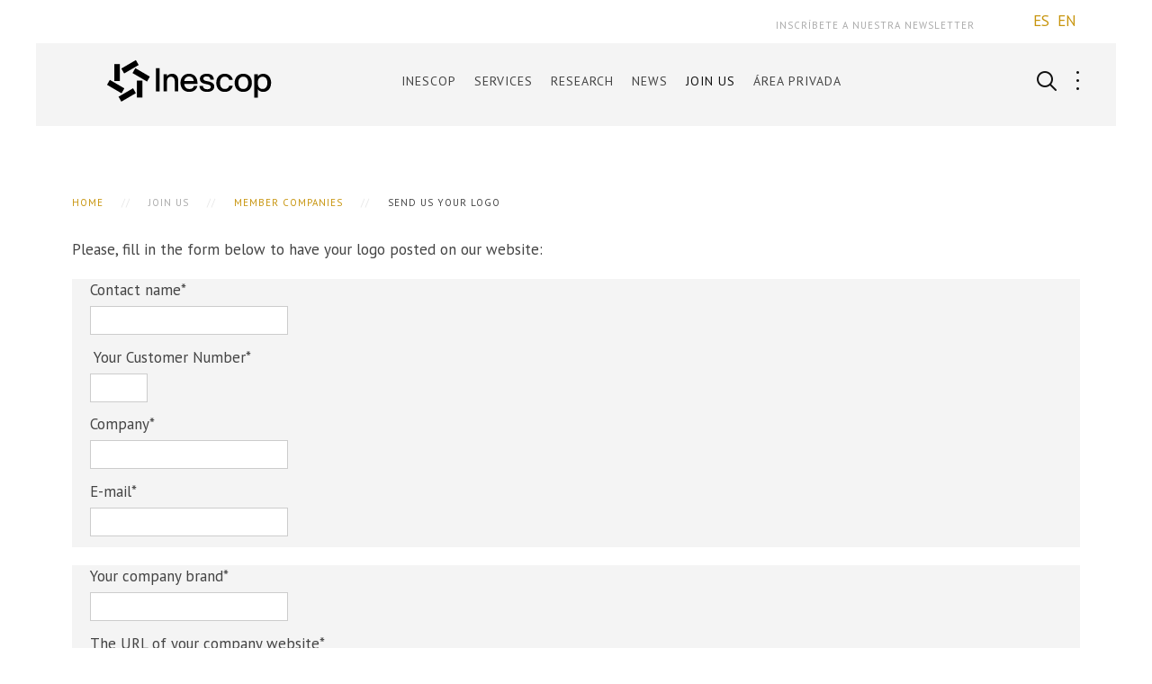

--- FILE ---
content_type: text/html; charset=utf-8
request_url: https://inescop.es/en/join-us/member-companies/send-us-your-logo/view/form
body_size: 17928
content:
<!DOCTYPE HTML>
<html lang="en-gb" dir="ltr"  data-config='{"twitter":0,"plusone":0,"facebook":0,"style":"minimal"}'>

    <head>
    <meta charset="utf-8">
<meta http-equiv="X-UA-Compatible" content="IE=edge">
<meta name="viewport" content="width=device-width, initial-scale=1">
<base href="https://inescop.es/en/join-us/member-companies/send-us-your-logo/view/form" />
	<meta name="keywords" content="Footwear research, Footwear innovations, Footwear technologies, Footwear Quality, CAD for footwear, Software for Footwear, Footwear adhesives, Shoe Design, Footwear training, Sustainable Footwear, Customized Shoes, Health and Footwear, Shoe comfort, Footwear testing, Footwear robotics, Industry 4.0" />
	<meta name="description" content="Centre for Technology and Innovation that offers technological services and carries out research on topics of interest for the footwear sector." />
	<meta name="generator" content="Joomla! - Open Source Content Management" />
	<title>Send us your company logo</title>
	<link href="https://inescop.es/en/component/search/?Itemid=302&amp;format=opensearch" rel="search" title="Search INESCOP. Centre for Technology and Innovation" type="application/opensearchdescription+xml" />
	<link href="/templates/yoo_avanti/favicon.ico" rel="shortcut icon" type="image/vnd.microsoft.icon" />
	<link href="/components/com_breezingforms/libraries/jquery/tooltip.css" rel="stylesheet" type="text/css" />
	<link href="/plugins/system/jce/css/content.css?aa754b1f19c7df490be4b958cf085e7c" rel="stylesheet" type="text/css" />
	<link href="/media/mod_falang/css/template.css" rel="stylesheet" type="text/css" />
	<link href="/media/coalawebsociallinks/modules/sociallinks/css/cw-default.css" rel="stylesheet" type="text/css" />
	<link href="/media/coalawebsociallinks/components/sociallinks/themes-icon/custom-example/cwsl_style.css" rel="stylesheet" type="text/css" />
	<link href="/libraries/videobox/css/videobox.min.css" rel="stylesheet" type="text/css" />
	<style type="text/css">


.bfClearfix:after {
content: ".";
display: block;
height: 0;
clear: both;
visibility: hidden;
}
.bfInline{
float:left;
}
.bfFadingClass{
display:none;
} .pagination>li>a, .pagination>li>span{color:#005723;text-shadow:0 0 10px #84d1a4} .pagination>li.active>a, .pagination>li.active>span, .pagination>li>a:focus, .pagination>li>a:hover, .pagination>li>span:focus, .pagination>li>span:hover{color:#005723;background-color:#84d1a4} .vb_video_cont, .vb_video_cont a, .vb_video_frame{color:#005723} #vbiClose:focus, #vbiClose:hover, .vb_video_cont a:focus, .vb_video_cont a:focus .vb_thub_wrap .vb-icon-play, .vb_video_cont a:hover, .vb_video_cont a:hover .vb_thub_wrap .vb-icon-play, .vb_video_cont:focus, .vb_video_cont:focus .vb_thub_wrap .vb-icon-play, .vb_video_cont:hover, .vb_video_cont:hover .vb_thub_wrap .vb-icon-play{color:#84d1a4} #vbiWrap{color:#005723} .vb_slider_outer .vb_slider_next:focus, .vb_slider_outer .vb_slider_next:hover, .vb_slider_outer .vb_slider_prev:focus, .vb_slider_outer .vb_slider_prev:hover{color:#84d1a4} .vb_slider_outer{color:#005723} #vbCloseLink:focus, #vbCloseLink:hover, .vjs-big-play-button:focus, .vjs-big-play-button:hover, .vjs-fullscreen-control:hover, .vjs-play-control:hover, .vjs-volume-menu-button:focus, .vjs-volume-menu-button:hover{color:#84d1a4}
/*# sourceMappingURL=overrides.css.map */

	</style>
	<script type="application/json" class="joomla-script-options new">{"csrf.token":"e2f1b5e6f3d0f0eb485f8f40aa137ac8","system.paths":{"root":"","base":""}}</script>
	<script src="/components/com_breezingforms/libraries/jquery/plupload/moxie.js" type="text/javascript"></script>
	<script src="/components/com_breezingforms/libraries/jquery/plupload/plupload.js" type="text/javascript"></script>
	<script src="https://www.google.com/recaptcha/api.js?hl=en&onload=onloadBFNewRecaptchaCallback&render=explicit" data-usercentrics="reCAPTCHA" type="text/javascript"></script>
	<script src="/media/system/js/mootools-core.js?1843630f0feedb2329eb988999bbe28e" type="text/javascript"></script>
	<script src="/media/system/js/core.js?1843630f0feedb2329eb988999bbe28e" type="text/javascript"></script>
	<script src="/media/system/js/mootools-more.js?1843630f0feedb2329eb988999bbe28e" type="text/javascript"></script>
	<script src="/media/jui/js/jquery.min.js?1843630f0feedb2329eb988999bbe28e" type="text/javascript"></script>
	<script src="/media/jui/js/jquery-noconflict.js?1843630f0feedb2329eb988999bbe28e" type="text/javascript"></script>
	<script src="/media/jui/js/jquery-migrate.min.js?1843630f0feedb2329eb988999bbe28e" type="text/javascript"></script>
	<script src="/components/com_breezingforms/libraries/jquery/jq.min.js" type="text/javascript"></script>
	<script src="/components/com_breezingforms/libraries/jquery/tooltip.js" type="text/javascript"></script>
	<script src="/components/com_breezingforms/libraries/jquery/center.js" type="text/javascript"></script>
	<script src="/media/jui/js/bootstrap.min.js?1843630f0feedb2329eb988999bbe28e" type="text/javascript"></script>
	<script src="//platform.twitter.com/widgets.js" type="text/javascript" async="async"></script>
	<script src="/libraries/videobox/js/videobox.bundle.js" type="text/javascript"></script>
	<script src="/media/widgetkit/uikit2-c1589eb2.js" type="text/javascript"></script>
	<script src="/media/widgetkit/wk-scripts-5614cdc8.js" type="text/javascript"></script>
	<script type="text/javascript">
<!--
			var inlineErrorElements = new Array();
			var bfSummarizers = new Array();
			var bfDeactivateField = new Array();
			var bfDeactivateSection = new Array();
			

                        function bf_validate_nextpage(element, action)
                        {
                            if(typeof bfUseErrorAlerts != "undefined"){
                             JQuery(".bfErrorMessage").html("");
                             JQuery(".bfErrorMessage").css("display","none");
                            }

                            error = ff_validation(ff_currentpage);
                            if (error != "") {
                               if(typeof bfUseErrorAlerts == ""){
                                   alert(error);
                                } else {
                                   bfShowErrors(error);
                                }
                                ff_validationFocus("");
                            } else {
                                ff_switchpage(ff_currentpage+1);
                                self.scrollTo(0,0);
                            }
                        }

			function bfCheckMaxlength(id, maxlength, showMaxlength){
				if( JQuery("#ff_elem"+id).val().length > maxlength ){
					JQuery("#ff_elem"+id).val( JQuery("#ff_elem"+id).val().substring(0, maxlength) );
				}
				if(showMaxlength){
					JQuery("#bfMaxLengthCounter"+id).text( "(" + (maxlength - JQuery("#ff_elem"+id).val().length) + " chars left)" );
				}
			}
			function bfRegisterSummarize(id, connectWith, type, emptyMessage, hideIfEmpty){
				bfSummarizers.push( { id : id, connectWith : connectWith, type : type, emptyMessage : emptyMessage, hideIfEmpty : hideIfEmpty } );
			}
			function bfField(name){
				var value = "";
				switch(ff_getElementByName(name).type){
					case "radio":
						if(JQuery("[name=\""+ff_getElementByName(name).name+"\"]:checked").val() != "" && typeof JQuery("[name=\""+ff_getElementByName(name).name+"\"]:checked").val() != "undefined"){
							value = JQuery("[name=\""+ff_getElementByName(name).name+"\"]:checked").val();
							if(!isNaN(value)){
								value = Number(value);
							}
						}
						break;
					case "checkbox":
					case "select-one":
					case "select-multiple":
						var nodeList = document["ff_form8"][""+ff_getElementByName(name).name+""];
						if(ff_getElementByName(name).type == "checkbox" && typeof nodeList.length == "undefined"){
							if(typeof JQuery("[name=\""+ff_getElementByName(name).name+"\"]:checked").val() != "undefined"){
								value = JQuery("[name=\""+ff_getElementByName(name).name+"\"]:checked").val();
								if(!isNaN(value)){
									value = Number(value);
								}
							}
						} else {
							var val = "";
							for(var j = 0; j < nodeList.length; j++){
								if(nodeList[j].checked || nodeList[j].selected){
									val += nodeList[j].value + ", ";
								}
							}
							if(val != ""){
								value = val.substr(0, val.length - 2);
								if(!isNaN(value)){
									value = Number(value);
								}
							}
						}
						break;
					default:
						if(!isNaN(ff_getElementByName(name).value)){
							value = Number(ff_getElementByName(name).value);
						} else {
							value = ff_getElementByName(name).value;
						}
				}
				return value;
			}
			function populateSummarizers(){
				// cleaning first

				for(var i = 0; i < bfSummarizers.length; i++){
					JQuery("#"+bfSummarizers[i].id).parent().css("display", "");
					JQuery("#"+bfSummarizers[i].id).html("<span class=\"bfNotAvailable\">"+bfSummarizers[i].emptyMessage+"</span>");
				}
				for(var i = 0; i < bfSummarizers.length; i++){
					var summVal = "";
					switch(bfSummarizers[i].type){
						case "bfTextfield":
						case "bfTextarea":
						case "bfHidden":
						case "bfCalendar":
						case "bfNumberInput":
                        case "bfCalendarResponsive":
						case "bfFile":
							if(JQuery("[name=\"ff_nm_"+bfSummarizers[i].connectWith+"[]\"]").val() != ""){
								JQuery("#"+bfSummarizers[i].id).text( JQuery("[name=\"ff_nm_"+bfSummarizers[i].connectWith+"[]\"]").val() ).html();
								var breakableText = JQuery("#"+bfSummarizers[i].id).html().replace(/\r/g, "").replace(/\n/g, "<br/>");

								if(breakableText != ""){
									var calc = null;
									eval( "calc = typeof bfFieldCalc"+bfSummarizers[i].id+" != \"undefined\" ? bfFieldCalc"+bfSummarizers[i].id+" : null" );
									if(calc){
										breakableText = calc(breakableText);
									}
								}

								JQuery("#"+bfSummarizers[i].id).html(breakableText);
								summVal = breakableText;
							}
						break;
						case "bfRadioGroup":
						case "bfCheckbox":
							if(JQuery("[name=\"ff_nm_"+bfSummarizers[i].connectWith+"[]\"]:checked").val() != "" && typeof JQuery("[name=\"ff_nm_"+bfSummarizers[i].connectWith+"[]\"]:checked").val() != "undefined"){
								var theText = JQuery("[name=\"ff_nm_"+bfSummarizers[i].connectWith+"[]\"]:checked").val();
								if(theText != ""){
									var calc = null;
									eval( "calc = typeof bfFieldCalc"+bfSummarizers[i].id+" != \"undefined\" ? bfFieldCalc"+bfSummarizers[i].id+" : null" );
									if(calc){
										theText = calc(theText);
									}
								}
								JQuery("#"+bfSummarizers[i].id).html( theText );
								summVal = theText;
							}
						break;
						case "bfCheckboxGroup":
						case "bfSelect":
							var val = "";
							var nodeList = document["ff_form8"]["ff_nm_"+bfSummarizers[i].connectWith+"[]"];

							for(var j = 0; j < nodeList.length; j++){
								if(nodeList[j].checked || nodeList[j].selected){
									val += nodeList[j].value + ", ";
								}
							}
							if(val != ""){
								var theText = val.substr(0, val.length - 2);
								if(theText != ""){
									var calc = null;
									eval( "calc = typeof bfFieldCalc"+bfSummarizers[i].id+" != \"undefined\" ? bfFieldCalc"+bfSummarizers[i].id+" : null" );
									if(calc){
										theText = calc(theText);
									}
								}
								JQuery("#"+bfSummarizers[i].id).html( theText );
								summVal = theText;
							}
						break;
					}

					if( ( bfSummarizers[i].hideIfEmpty && summVal == "" ) || ( typeof bfDeactivateField != "undefined" && bfDeactivateField["ff_nm_"+bfSummarizers[i].connectWith+"[]"] ) ){
                        JQuery("#"+bfSummarizers[i].id).parent().css("display", "none");
					} else {
                        JQuery("#"+bfSummarizers[i].id).parent().css("display", "block");
					}
				}
			}
var bfUseErrorAlerts = false;

				function bfShowErrors(error){
                                        JQuery(".bfErrorMessage").html("");
					JQuery(".bfErrorMessage").css("display","none");
					JQuery(".bfErrorMessage").fadeIn(1500);
					var allErrors = "";
					var errors = error.split("\n");
					for(var i = 0; i < errors.length; i++){
						allErrors += "<div class=\"bfError\">" + errors[i] + "</div>";
					}
					JQuery(".bfErrorMessage").html(allErrors);
					JQuery(".bfErrorMessage").css("display","");

                                        if(JQuery.bfvalidationEngine)
                                        {
                                            JQuery("#ff_form8").bfvalidationEngine({
                                              promptPosition: "bottomLeft",
                                              success :  false,
                                              failure : function() {}
                                            });

                                            for(var i = 0; i < inlineErrorElements.length; i++)
                                            {
                                                if(inlineErrorElements[i][1] != "")
                                                {
                                                    var prompt = null;

                                                    if(inlineErrorElements[i][0] == "bfCaptchaEntry"){
                                                        prompt = JQuery.bfvalidationEngine.buildPrompt("#bfCaptchaEntry",inlineErrorElements[i][1],"error");
                                                    }
                                                    else if(inlineErrorElements[i][0] == "bfReCaptchaEntry"){
                                                        // nothing here yet for recaptcha, alert is default
                                                        alert(inlineErrorElements[i][1]);
                                                    }
                                                    else if(typeof JQuery("#bfUploader"+inlineErrorElements[i][0]).get(0) != "undefined")
                                                    {
                                                        alert(inlineErrorElements[i][1]);
                                                        //prompt = JQuery.bfvalidationEngine.buildPrompt("#"+JQuery("#bfUploader"+inlineErrorElements[i][0]).val(),inlineErrorElements[i][1],"error");
                                                    }
                                                    else if(typeof JQuery(".bfSignature"+inlineErrorElements[i][0]).get(0) != "undefined")
                                                    {
                                                    	//alert(inlineErrorElements[i][1]);
                                                    	prompt = JQuery.bfvalidationEngine.buildPrompt(".bfSignature",inlineErrorElements[i][1],"error");
                                                    }
                                                    else
                                                    {
                                                        if(ff_getElementByName(inlineErrorElements[i][0])){
                                                            prompt = JQuery.bfvalidationEngine.buildPrompt("#"+ff_getElementByName(inlineErrorElements[i][0]).id,inlineErrorElements[i][1],"error");
                                                        }else{
                                                            alert(inlineErrorElements[i][1]);
                                                        }
                                                    }

                                                    JQuery(prompt).mouseover(
                                                        function(){
                                                            var inlineError = JQuery(this).attr("class").split(" ");
                                                            if(inlineError && inlineError.length && inlineError.length == 2){
                                                                var result = inlineError[1].split("formError");
                                                                if(result && result.length && result.length >= 1){
                                                                    JQuery.bfvalidationEngine.closePrompt("#"+result[0]);
                                                                }
                                                            }
                                                        }
                                                    );
                                                }
                                                else
                                                {
                                                    if(typeof JQuery("#bfUploader"+inlineErrorElements[i][0]).get(0) != "undefined")
                                                    {
                                                        //JQuery.bfvalidationEngine.closePrompt("#"+JQuery("#bfUploader"+inlineErrorElements[i][0]).val());
                                                    }
                                                    else
                                                    {
                                                        if(ff_getElementByName(inlineErrorElements[i][0])){
                                                            JQuery.bfvalidationEngine.closePrompt("#"+ff_getElementByName(inlineErrorElements[i][0]).id);
                                                        }
                                                    }
                                                }
                                            }
                                            inlineErrorElements = new Array();
                                        }
				}
					var bfElemWrapBg = "";
					function bfSetElemWrapBg(){
						bfElemWrapBg = JQuery(".bfElemWrap").css("background-color");
					}
					function bfRollover() {
						JQuery(".ff_elem").focus(
							function(){
								var parent = JQuery(this).parent();
								if(parent && parent.attr("class").substr(0, 10) == "bfElemWrap"){
									parent.css("background","#ffc");
								} else {
									parent = JQuery(this).parent().parent();
									parent.css("background","#ffc");
								}
                                                                parent.addClass("bfRolloverBg");
							}
						).blur(
							function(){
								var parent = JQuery(this).parent();
								if(parent && parent.attr("class").substr(0, 10) == "bfElemWrap"){
									parent.css("background",bfElemWrapBg);
								} else {
									parent = JQuery(this).parent().parent();
									parent.css("background",bfElemWrapBg);
								}
                                                                parent.removeClass("bfRolloverBg");
							}
						);
					}
					function bfRollover2() {
						JQuery(".bfElemWrap").mouseover(
							function(){
								JQuery(this).css("background","#ffc");
                                                                JQuery(this).addClass("bfRolloverBg");
							}
						);
						JQuery(".bfElemWrap").mouseout(
							function(){
								JQuery(this).css("background",bfElemWrapBg);
                                                                JQuery(this).removeClass("bfRolloverBg");
							}
						);
					}
				
		    bfToggleFieldsLoaded = false;
		    bfSectionFieldsDeactivated = false;
			JQuery(document).ready(function() {
			    if(typeof bfFade != "undefined")bfFade();
				if(typeof bfSetElemWrapBg != "undefined")bfSetElemWrapBg();
				if(typeof bfRollover != "undefined")bfRollover();
				if(typeof bfRollover2 != "undefined")bfRollover2();
				if(typeof bfRegisterToggleFields != "undefined"){ 
				    bfRegisterToggleFields(); 
                }else{
                    bfToggleFieldsLoaded = true;
                }
				if(typeof bfDeactivateSectionFields != "undefined"){ 
				    bfDeactivateSectionFields(); 
				}else{
				    bfSectionFieldsDeactivated = true;
				}
                if(JQuery.bfvalidationEngine)
                {
                    JQuery.bfvalidationEngineLanguage.newLang();
                    JQuery(".ff_elem").change(
                        function(){
                            JQuery.bfvalidationEngine.closePrompt(this);
                        }
                    );
                }
				JQuery(".bfQuickMode .hasTip").css("color","inherit"); // fixing label text color issue
				JQuery(".bfQuickMode .bfTooltip").css("color","inherit"); // fixing label text color issue
                JQuery("input[type=text]").bind("keypress", function(evt) {
                    if(evt.keyCode == 13) {
                        evt.preventDefault();
                    }
                });
			});
		
                        var bfUploaders = [];
                        var bfUploaderErrorElements = [];
			var bfFlashUploadInterval = null;
			var bfFlashUploaders = new Array();
                        var bfFlashUploadersLength = 0;
                        function bfRefreshAll(){
                            for( var i = 0; i < bfUploaders.length; i++ ){
                                bfUploaders[i].refresh();
                            }
                        }
                        function bfInitAll(){
                            for( var i = 0; i < bfUploaders.length; i++ ){
                                bfUploaders[i].init();
                            }
                        }
			function bfDoFlashUpload(){
                                JQuery("#bfSubmitMessage").css("visibility","hidden");
                                JQuery("#bfSubmitMessage").css("display","none");
                                JQuery("#bfSubmitMessage").css("z-index","999999");
				JQuery(".bfErrorMessage").html("");
                                JQuery(".bfErrorMessage").css("display","none");
                                for(var i = 0; i < bfUploaderErrorElements.length; i++){
                                    JQuery("#"+bfUploaderErrorElements[i]).html("");
                                }
                                bfUploaderErrorElements = [];
                                if(ff_validation(0) == ""){
					try{
                                            bfFlashUploadInterval = window.setInterval( bfCheckFlashUploadProgress, 1000 );
                                            if(bfFlashUploadersLength > 0){
                                                JQuery("#bfFileQueue").bfcenter(true);
                                                JQuery("#bfFileQueue").css("visibility","visible");
                                                for( var i = 0; i < bfUploaders.length; i++ ){
                                                    bfUploaders[i].start();
                                                }
                                            }
					} catch(e){alert(e)}
				} else {
					if(typeof bfUseErrorAlerts == "undefined"){
                                            alert(error);
                                        } else {
                                            bfShowErrors(error);
                                        }
                                        ff_validationFocus("");
                                        document.getElementById("bfSubmitButton").disabled = false;
				}
			}
			function bfCheckFlashUploadProgress(){
                                if( JQuery("#bfFileQueue").html() == "" ){ // empty indicates that all queues are uploaded or in any way cancelled
					JQuery("#bfFileQueue").css("visibility","hidden");
					window.clearInterval( bfFlashUploadInterval );
                                        if(typeof bfAjaxObject101 != 'undefined' || typeof bfReCaptchaLoaded != 'undefined'){
                                            ff_submitForm2();
                                        }else{
                                            ff_validate_submit(document.getElementById("bfSubmitButton"), "click");
                                        }
					JQuery(".bfFlashFileQueueClass").html("");
                                        if(bfFlashUploadersLength > 0){
                                            JQuery("#bfSubmitMessage").bfcenter(true);
                                            JQuery("#bfSubmitMessage").css("visibility","visible");
                                            JQuery("#bfSubmitMessage").css("display","block");
                                            JQuery("#bfSubmitMessage").css("z-index","999999");
                                        }

				}
			}
			//-->GOOGLE_MAPS_API_KEY = "AIzaSyAPzF7gIc3EqJtRoLO8y4BVlNVh8hFlqrw";
	</script>
	<link rel="stylesheet" href="/components/com_breezingforms/themes/quickmode/system.css" />
	<!--[if IE 7]>
<link rel="stylesheet" href="/components/com_breezingforms/themes/quickmode/system.ie7.css" />
<![endif]-->
	<!--[if IE 6]>
<link rel="stylesheet" href="/components/com_breezingforms/themes/quickmode/system.ie6.css" />
<![endif]-->
	<!--[if IE]>
<link rel="stylesheet" href="/components/com_breezingforms/themes/quickmode/system.ie.css" />
<![endif]-->
	<link rel="stylesheet" href="/media/breezingforms/themes/default/theme.css" />
	<link rel="alternate" href="https://inescop.es/es/asociate/empresas-asociadas/enviar-logo-empresa/view/form" hreflang="es" />
	<link rel="alternate" href="https://inescop.es/es/asociate/empresas-asociadas/enviar-logo-empresa/view/form"  hreflang="x-default" />
	<link rel="alternate" href="https://inescop.es/en/join-us/member-companies/send-us-your-logo/view/form" hreflang="en" />

<link rel="apple-touch-icon-precomposed" href="/templates/yoo_avanti/apple_touch_icon.png">
<link rel="stylesheet" href="/templates/yoo_avanti/styles/minimal/css/bootstrap.css">
<link rel="stylesheet" href="/templates/yoo_avanti/styles/minimal/css/theme.css">
<link rel="stylesheet" href="/templates/yoo_avanti/css/custom.css">
<script src="/templates/yoo_avanti/warp/vendor/uikit/js/uikit.js"></script>
<script src="/templates/yoo_avanti/warp/vendor/uikit/js/components/autocomplete.js"></script>
<script src="/templates/yoo_avanti/warp/vendor/uikit/js/components/datepicker.js"></script>
<script src="/templates/yoo_avanti/warp/vendor/uikit/js/components/search.js"></script>
<script src="/templates/yoo_avanti/warp/vendor/uikit/js/components/sticky.js"></script>
<script src="/templates/yoo_avanti/warp/vendor/uikit/js/components/timepicker.js"></script>
<script src="/templates/yoo_avanti/warp/vendor/uikit/js/components/tooltip.js"></script>
<script src="/templates/yoo_avanti/warp/js/social.js"></script>
<script src="/templates/yoo_avanti/js/theme.js"></script>
<script src="/templates/yoo_avanti/js/animated-text.js"></script>
    </head>

    <body class="tm-noblog     tm-navbar-sticky  tm-footer-fixed  tm-header-offset ">



		        <div id="id-miToolbar" class="tm-miToolbar uk-block  uk-block-default tm-grid-collapse  tm-block-collapse" ">
          	<div class="uk-container uk-container-center">
                <div class="uk-float-right">
                    <section class="tm-miToolbar uk-grid" >
                        <div class=" _menu uk-subnav"><ul id="menuCabecera" class="uk-nav uk-nav-parent-icon uk-nav-side" data-uk-nav="{}"><li><a href="https://newsletter.inescop.es/" onclick="window.open(this.href, 'targetWindow', 'toolbar=no,location=no,status=no,menubar=no,scrollbars=yes,resizable=yes,'); return false;">Inscríbete a nuestra Newsletter</a></li></ul></div>
<div class="">


<div class="mod-languages ">

    


<ul class="lang-inline">
    
        
        <!-- >>> [FREE] >>> -->
                    <li class="" dir="ltr">
                                    <a href="/es/asociate/empresas-asociadas/enviar-logo-empresa/view/form">
                                                                            ES                                            </a>
                            </li>
                <!-- <<< [FREE] <<< -->
    
        
        <!-- >>> [FREE] >>> -->
                    <li class="lang-active" dir="ltr">
                                    <a href="/en/join-us/member-companies/send-us-your-logo/view/form">
                                                                            EN                                            </a>
                            </li>
                <!-- <<< [FREE] <<< -->
    </ul>

</div>
</div>                    </section>
                </div>
            </div>
        </div>
        
		
        
            <div id="tm-header" class="tm-block-header">

                <div class="tm-navbar-wrapper tm-navbar-wrapper-animate" data-uk-sticky="{media: 767,top: -250,clsinactive: 'tm-navbar-wrapper'}">
    <div class="tm-navbar uk-navbar">

        <div class="uk-container uk-container-center tm-navbar-container">

                        <div class="tm-navbar-left uk-flex uk-flex-middle">

                                <a class="uk-navbar-brand uk-flex uk-flex-middle uk-hidden-small" href="https://inescop.es">
	<img src="/images/web/logoHOME.svg" alt="logoHOME" width="270" height="50" class="uk-margin-small-right" /></a>
                
                                <a class="tm-logo-small uk-visible-small" href="https://inescop.es">
	<img src="/images/web/ASPAS.png" alt="ASPAS" width="44" height="44" class="uk-margin-small-right" /></a>
                
            </div>
            
                        <div class="tm-navbar-center uk-flex uk-flex-center uk-hidden-small uk-hidden-medium">
                <ul class="uk-navbar-nav uk-hidden-small"><li class="uk-parent" data-uk-dropdown="{'preventflip':'y'}" aria-haspopup="true" aria-expanded="false"><a href="/en/">INESCOP</a><div class="uk-dropdown uk-dropdown-navbar uk-dropdown-width-2"><div class="uk-grid uk-dropdown-grid"><div class="uk-width-1-2"><ul class="uk-nav uk-nav-navbar"><li class="uk-parent uk-nav-header">ABOUT US
<ul class="uk-nav-sub"><li><a href="/en/inescop/sobre-inescop/who-we-are">Who we are</a></li><li><a href="/en/inescop/sobre-inescop/accreditations">Accreditations</a></li><li><a href="/en/inescop/sobre-inescop/governing-board">Governing Board</a></li><li><a href="/en/inescop/sobre-inescop/contact-us">Contact Us</a></li><li><a href="/en/inescop/sobre-inescop/location">Location</a></li></ul></li></ul></div><div class="uk-width-1-2"><ul class="uk-nav uk-nav-navbar"><li class="uk-parent uk-nav-header">ACTIVITIES
<ul class="uk-nav-sub"><li><a href="/en/inescop/activities/international">International</a></li><li><a href="/en/inescop/activities/success-stories">Success Stories</a></li></ul></li></ul></div></div></div></li><li class="uk-parent" data-uk-dropdown="{'preventflip':'y'}" aria-haspopup="true" aria-expanded="false"><a href="#">SERVICES</a>
<div class="uk-dropdown uk-dropdown-navbar uk-dropdown-width-1" style="min-width: 270px; max-width: 270px; width:270px;"><div class="uk-grid uk-dropdown-grid"><div class="uk-width-1-1"><ul class="uk-nav uk-nav-navbar"><li><a href="/en/services/tests-and-quality">Tests &amp; Quality</a></li><li><a href="/en/services/r-d-i-consultancy">R&amp;D&amp;I Consultancy</a></li><li><a href="/en/services/software-for-footwear">Software for footwear</a></li><li><a href="/en/services/healthcare-technologies">Healthcare technologies</a></li><li><a href="/en/services/adhesives">Adhesives</a></li><li><a href="/en/services/advanced-materials">Advanced Materials</a></li><li><a href="/en/services/environmental-management">Environmental Management</a></li><li><a href="/en/services/our-publications">Our publications</a></li><li><a href="https://formacion.inescop.es" target="_blank" rel="noopener noreferrer">Training</a></li></ul></div></div></div></li><li class="uk-parent" data-uk-dropdown="{'preventflip':'y'}" aria-haspopup="true" aria-expanded="false"><a href="#">RESEARCH</a>
<div class="uk-dropdown uk-dropdown-navbar uk-dropdown-width-1" style="min-width: 225px; max-width: 225px; width:225px;"><div class="uk-grid uk-dropdown-grid"><div class="uk-width-1-1"><ul class="uk-nav uk-nav-navbar"><li><a href="/en/inescop/activities/r-d-i-projects">R&amp;D&amp;I Projects</a></li><li><a href="/en/i-d-i/plan-ane">Plan ANE</a></li><li><a href="/en/i-d-i/areas-de-conocimiento">Áreas de conocimiento</a></li></ul></div></div></div></li><li class="uk-parent" data-uk-dropdown="{'preventflip':'y'}" aria-haspopup="true" aria-expanded="false"><a href="#">NEWS</a>
<div class="uk-dropdown uk-dropdown-navbar uk-dropdown-width-1" style="min-width: 225px; max-width: 225px; width:225px;"><div class="uk-grid uk-dropdown-grid"><div class="uk-width-1-1"><ul class="uk-nav uk-nav-navbar"><li><a href="/en/news/news">News</a></li><li><a href="/en/actualidad/publicaciones">Publicaciones</a></li><li><a href="/en/news/r-d-i-grants">R&amp;D&amp;I Grants</a></li><li><a href="/en/actualidad/jornadas">Jornadas</a></li><li><a href="/en/boletines-opti-vt">OPTI Bulletins</a></li><li><a href="/en/actualidad/panorama-exp-imp" title="Panorama del calzado. Exportación / Importación">Panorama del calzado</a></li><li><a href="/en/actualidad/bits-innovacion" target="_blank">BiTs Innovación</a></li></ul></div></div></div></li><li class="uk-parent uk-active" data-uk-dropdown="{'preventflip':'y'}" aria-haspopup="true" aria-expanded="false"><a href="#">JOIN US</a>
<div class="uk-dropdown uk-dropdown-navbar uk-dropdown-width-1" style="min-width: 225px; max-width: 225px; width:225px;"><div class="uk-grid uk-dropdown-grid"><div class="uk-width-1-1"><ul class="uk-nav uk-nav-navbar"><li><a href="/en/join-us/member-benefits">Member Benefits</a></li><li><a href="/en/join-us/join-us">Join us</a></li><li class="uk-active"><a href="/en/join-us/member-companies">Member Companies</a></li></ul></div></div></div></li><li class="uk-parent" data-uk-dropdown="{'preventflip':'y'}" aria-haspopup="true" aria-expanded="false"><a href="#">Área Privada</a>
<div class="uk-dropdown uk-dropdown-navbar uk-dropdown-width-1"><div class="uk-grid uk-dropdown-grid"><div class="uk-width-1-1"><ul class="uk-nav uk-nav-navbar"><li><a href="/en/area-privada/login">Acceso</a></li></ul></div></div></div></li></ul>            </div>
            
                        <div class="tm-navbar-right uk-flex uk-flex-middle">

                                <div class="tm-search uk-hidden-small">
                    <div data-uk-dropdown="{mode:'click', pos:'left-center'}">
                        <button class="tm-navbar-button tm-search-button"></button>
                        <div class="uk-dropdown-blank tm-navbar-dropdown">
                            
<form id="search-90" class="uk-search" action="/en/join-us/member-companies/send-us-your-logo" method="post" role="search" data-uk-search="{'source': '/en/component/search/?tmpl=raw&amp;type=json&amp;ordering=&amp;searchphrase=all', 'param': 'searchword', 'msgResultsHeader': 'Search Results', 'msgMoreResults': 'More Results', 'msgNoResults': 'No results found', flipDropdown: 1}">
    <input class="uk-search-field" type="text" name="searchword" placeholder="search...">
    <input type="hidden" name="task"   value="search">
    <input type="hidden" name="option" value="com_search">
    <input type="hidden" name="Itemid" value="302">
</form>
                        </div>
                    </div>
                </div>
                
                                <div class="tm-more uk-hidden-small">
                    <div data-uk-dropdown="{mode:'click', pos:'left-center'}">
                    	<button class="tm-navbar-button tm-more-button"></button>
                    	<div class="uk-dropdown-blank tm-navbar-dropdown">
                    		<div class=""><div class="cw-sl-width-100" id="cw-sl-116">
                        <div class="cw-social-mod">
                                        <div class="cw-social-mod-follow">
                                                    
                                                    
                                                    
                        <div class="cw-social-mod-icon-al">

                            <ul class="cw-social-mod-icons-custom-example fadein">
                                <li>
<a class="facebook24" href="https://www.facebook.com/inescopTech/" title="Follow us on Facebook" target="_blank"></a>
</li><li>
<a class="linkedin24" href="https://www.linkedin.com/company/inescop" title="Follow us on Linkedin" target="_blank"></a>
</li><li>
<a class="twitter24" href="https://twitter.com/InescopTech" title="Follow us on Twitter" target="_blank"></a>
</li><li>
<a class="rss24" href="/inescop-rss" title="Follow us on RSS" target="_blank"></a>
</li><li>
 <a class="youtube24" href="https://www.youtube.com/channel/UCSxLGsyLr17EScq1hKFjbLA" title="Follow us on Youtube" target="_blank"></a>
</li><li>
 <a class="gmail24" href="http://www.inescop.es/en/inescop/sobre-inescop/contact-us" title="Contact Us"  target="_self"></a>
</li>                            </ul>
                        </div>
                    </div>
                </div>
                    </div>
</div>                    	</div>
                    </div>
                </div>
                
                                <a href="#offcanvas" class="uk-navbar-toggle uk-hidden-large" data-uk-offcanvas></a>
                
            </div>
            
        </div>

    </div>
</div>

                
            </div>

        

        
        
        
        
                <div id="tm-main" class="tm-block-main uk-block uk-block-default  tm-block-collapse" >

            <div class="uk-container uk-container-center">

                <div class="tm-middle uk-grid" data-uk-grid-match data-uk-grid-margin>

                                        <div class="tm-main uk-width-medium-1-1">

                        
                                                <main id="tm-content" class="tm-content">

                                                        <ul class="uk-breadcrumb"><li><a href="/en/">Home</a></li><li><span>JOIN US</span></li><li><a href="/en/join-us/member-companies/logos">Member Companies</a></li><li class="uk-active"><span>Send us your Logo</span></li></ul>
                            
                            <div id="system-message-container">
</div>
<!-- BreezingForms V1.9.1 Stable (build 943) Copyright(c) 2008-2013 by Markus Bopp | FacileForms Copyright 2004-2006 by Peter Koch, Chur, Switzerland.  All rights reserved. -->
<div class="bfClearfix">
<script type="text/javascript">
<!--
ff_processor=new Object();ff_processor.okrun=true;ff_processor.ip='3.16.214.137';ff_processor.agent='Mozilla/5.0 (Macintosh; Intel Mac OS X 10_15_7) AppleWebKit/537.36 (KHTML, like Gecko) Chrome/131.0.0.0 Safari/537.36; ClaudeBot/1.0; +claudebot@anthropic.com)';
ff_processor.browser='Mozilla/5.0 (Macintosh; Intel Mac OS X 10_15_7) AppleWebKit/537.36 (KHTML, like Gecko) Chrome/131.0.0.0 Safari/537.36; ClaudeBot/1.0; +claudebot@anthropic.com)';ff_processor.opsys='mac';ff_processor.provider='Unknown';ff_processor.submitted='2026-01-20 02:29:55';
ff_processor.form=8;ff_processor.form_id='ff_form8';ff_processor.page=1;ff_processor.target=1;ff_processor.runmode=0;ff_processor.inframe=0;ff_processor.inline=0;ff_processor.template=0;ff_processor.homepage='https://inescop.es';ff_processor.mossite='https://inescop.es';
ff_processor.images='https://inescop.es/components/com_breezingforms/images';ff_processor.border=1;ff_processor.align=1;ff_processor.top=0;ff_processor.suffix='';ff_processor.status=null;ff_processor.message=null;ff_processor.record_id=null;ff_processor.showgrid=false;
ff_processor.traceBuffer=null;
//-->
</script>
<script type="text/javascript" src="/components/com_breezingforms/facileforms.js"></script>
<table style="display:none;width:100%;" id="bfReCaptchaWrap"><tr><td><div id="bfReCaptchaDiv"></div></td></tr></table><div id="ff_formdiv8" class="bfFormDiv frmCnt"><div class="bfPage-tl"><div class="bfPage-tr"><div class="bfPage-t"></div></div></div><div class="bfPage-l"><div class="bfPage-r"><div class="bfPage-m bfClearfix">
<script type="text/javascript">
<!--

function checkFileExtensions(){var ff_elem1091Exts = false;
							if(!ff_elem1091Exts && document.getElementById("ff_elem1091").value.toLowerCase().lastIndexOf(".zip") != -1){
								ff_elem1091Exts = true;
							}else if(!ff_elem1091Exts && document.getElementById("ff_elem1091").value == ""){
								ff_elem1091Exts = true;
							}
							if(!ff_elem1091Exts && document.getElementById("ff_elem1091").value.toLowerCase().lastIndexOf(".rar") != -1){
								ff_elem1091Exts = true;
							}else if(!ff_elem1091Exts && document.getElementById("ff_elem1091").value == ""){
								ff_elem1091Exts = true;
							}
							if(!ff_elem1091Exts && document.getElementById("ff_elem1091").value.toLowerCase().lastIndexOf(".pdf") != -1){
								ff_elem1091Exts = true;
							}else if(!ff_elem1091Exts && document.getElementById("ff_elem1091").value == ""){
								ff_elem1091Exts = true;
							}
							if(!ff_elem1091Exts && document.getElementById("ff_elem1091").value.toLowerCase().lastIndexOf(".doc") != -1){
								ff_elem1091Exts = true;
							}else if(!ff_elem1091Exts && document.getElementById("ff_elem1091").value == ""){
								ff_elem1091Exts = true;
							}
							if(!ff_elem1091Exts && document.getElementById("ff_elem1091").value.toLowerCase().lastIndexOf(".xls") != -1){
								ff_elem1091Exts = true;
							}else if(!ff_elem1091Exts && document.getElementById("ff_elem1091").value == ""){
								ff_elem1091Exts = true;
							}
							if(!ff_elem1091Exts && document.getElementById("ff_elem1091").value.toLowerCase().lastIndexOf(".ppt") != -1){
								ff_elem1091Exts = true;
							}else if(!ff_elem1091Exts && document.getElementById("ff_elem1091").value == ""){
								ff_elem1091Exts = true;
							}
							if(!ff_elem1091Exts && document.getElementById("ff_elem1091").value.toLowerCase().lastIndexOf(".jpg") != -1){
								ff_elem1091Exts = true;
							}else if(!ff_elem1091Exts && document.getElementById("ff_elem1091").value == ""){
								ff_elem1091Exts = true;
							}
							if(!ff_elem1091Exts && document.getElementById("ff_elem1091").value.toLowerCase().lastIndexOf(".jpeg") != -1){
								ff_elem1091Exts = true;
							}else if(!ff_elem1091Exts && document.getElementById("ff_elem1091").value == ""){
								ff_elem1091Exts = true;
							}
							if(!ff_elem1091Exts && document.getElementById("ff_elem1091").value.toLowerCase().lastIndexOf(".gif") != -1){
								ff_elem1091Exts = true;
							}else if(!ff_elem1091Exts && document.getElementById("ff_elem1091").value == ""){
								ff_elem1091Exts = true;
							}
							if(!ff_elem1091Exts && document.getElementById("ff_elem1091").value.toLowerCase().lastIndexOf(".png") != -1){
								ff_elem1091Exts = true;
							}else if(!ff_elem1091Exts && document.getElementById("ff_elem1091").value == ""){
								ff_elem1091Exts = true;
							}
					if(!ff_elem1091Exts){
						if(typeof bfUseErrorAlerts == "undefined"){
							alert("File extension not allowed!");
						} else {
							bfShowErrors("File extension not allowed!");
						}
						if(ff_currentpage != 1)ff_switchpage(1);
                                                if(document.getElementById("bfSubmitButton")){
                                                    document.getElementById("bfSubmitButton").disabled = false;
                                                }
                                                if(typeof JQuery != "undefined"){JQuery(".bfCustomSubmitButton").prop("disabled", false);}
						return false;
					}
					
			return true;
		}
		var bfReCaptchaLoaded = true;
                                    function bfCheckCaptcha(){
					if(checkFileExtensions()){
                                                function bfValidateCaptcha()
                                                {
                                                    if(typeof bfInvisibleRecaptcha != "undefined" && bfInvisibleRecaptcha === false){
														if(typeof bfDoFlashUpload != 'undefined'){
															bfDoFlashUpload();
														} else {
															ff_submitForm2();
														}
														return;
                                                    }
                                                    
                                                    if(typeof onloadBFNewRecaptchaCallback == "undefined"){
                                                        challengeField = JQuery("input#recaptcha_challenge_field").val();
                                                        responseField = JQuery("input#recaptcha_response_field").val();
                                                        var html = JQuery.ajax({
                                                        type: "POST",
                                                        url: "/en/component/breezingforms/raw/true/bfReCaptcha/true/form/8/tmpl/component?raw=true&amp;bfReCaptcha=true&amp;form=8&amp;Itemid=0&amp;tmpl=component",
                                                        data: "recaptcha_challenge_field=" + challengeField + "&recaptcha_response_field=" + responseField,
                                                        async: false
                                                        }).responseText;

                                                        if (html.replace(/^\s+|\s+$/, "") == "success")
                                                        {
                                                            if(typeof bfDoFlashUpload != 'undefined'){
                                                                bfDoFlashUpload();
                                                            } else {
                                                                ff_submitForm2();
                                                            }
                                                        }
                                                        else
                                                        {
                                                                if(typeof bfUseErrorAlerts == "undefined"){
                                                                        alert("The captcha is missing or wrong!");
                                                                } else {
                                                                    if(typeof inlineErrorElements != "undefined"){
                                                                        inlineErrorElements.push(["bfReCaptchaEntry","The captcha is missing or wrong!"]);
                                                                    }
                                                                    bfShowErrors("The captcha is missing or wrong!");
                                                                }

                                                                if(ff_currentpage != 1)ff_switchpage(1);
                                                                Recaptcha.focus_response_field();

                                                                Recaptcha.reload();

                                                                if(document.getElementById("bfSubmitButton")){
                                                                    document.getElementById("bfSubmitButton").disabled = false;
                                                                }
                                                                if(typeof JQuery != "undefined"){JQuery(".bfCustomSubmitButton").prop("disabled", false);}
                                                                if(typeof ladda_button != "undefined"){
                                                                    bf_restore_submitbutton();
                                                                }
                                                                
                                                        }
                                                    }
                                                    else{
                                                        
                                                        if(typeof bfInvisibleRecaptcha != "undefined"){
                                                        
                                                            grecaptcha.execute();
                                                        }
                                                        
                                                        var gresponse = grecaptcha.getResponse();
                                                        
                                                        if(gresponse == ""){
                                                            
                                                            if(typeof bfInvisibleRecaptcha == "undefined"){
                                                            
	                                                            if(typeof bfUseErrorAlerts == "undefined"){
	                                                                    alert("The captcha is missing or wrong!");
	                                                            } else {
	                                                                if(typeof inlineErrorElements != "undefined"){
	                                                                    inlineErrorElements.push(["bfReCaptchaEntry","The captcha is missing or wrong!"]);
	                                                                }
	                                                                bfShowErrors("The captcha is missing or wrong!");
	                                                            }
                                                            
                                                            
                                                                if(ff_currentpage != 1)ff_switchpage(1);
                                                            }
                                                            if(document.getElementById("bfSubmitButton")){
                                                                document.getElementById("bfSubmitButton").disabled = false;
                                                            }
                                                            if(typeof JQuery != "undefined"){JQuery(".bfCustomSubmitButton").prop("disabled", false);}
                                                            if(typeof ladda_button != "undefined"){
                                                                bf_restore_submitbutton();
                                                            }
                                                            
                                                            
                                                        }else{
               
                                                            if(typeof bfDoFlashUpload != 'undefined'){
                                                                bfDoFlashUpload();
                                                            } else {
                                                                ff_submitForm2();
                                                            }
                                                        }
                                                    }
                                                }

                                                bfValidateCaptcha();

					}
				}function ff_initialize(condition)
{}
onload=function()
{ff_initialize('formentry');ff_initialize('pageentry');if(ff_processor&&ff_processor.traceBuffer)ff_traceWindow();}
var ff_currentpage=1;
function ff_switchpage(page){if(document.getElementById("bfPage1"))document.getElementById("bfPage1").style.display="none";if(document.getElementById("bfPage2"))document.getElementById("bfPage2").style.display="none";if(document.getElementById("bfPage"+page))document.getElementById("bfPage"+page).style.display="";
ff_currentpage=page;ff_initialize("pageentry");}
function ff_LogoEmpresa_submitted(status,message){if(status==0){ff_switchpage(2);}else{alert(message);}}
function ff_submitForm()
{if(document.getElementById('bfSubmitButton')){document.getElementById('bfSubmitButton').disabled=true;}if(typeof JQuery!='undefined'){JQuery('.bfCustomSubmitButton').prop('disabled',true);}bfCheckCaptcha();}function ff_submitForm2()
{if(document.getElementById('bfSubmitButton')){document.getElementById('bfSubmitButton').disabled=true;}if(typeof JQuery!='undefined'){JQuery('.bfCustomSubmitButton').prop('disabled',true);}if(typeof bf_ajax_submit!='undefined'){bf_ajax_submit()}else{document.ff_form8.submit();}
}
var ff_validationFocusName='';
var ff_elements=[['ff_elem5765','ff_div5765','bfFakeName',1,5765],['ff_elem5766','ff_div5766','bfFakeName2',1,5766],['ff_elem5767','ff_div5767','bfFakeName3',1,5767],['ff_elem5768','ff_div5768','bfFakeName4',1,5768],['ff_elem1052','ff_div1052','persContacto',1,1052],
['ff_elem1067','ff_div1067','codCli',1,1067],['ff_elem1053','ff_div1053','Empresa',1,1053],['ff_elem1054','ff_div1054','email',1,1054],['ff_elem1068','ff_div1068','MarcaEmpresa',1,1068],['ff_elem1069','ff_div1069','URL',1,1069],['ff_elem1091','ff_div1091','Logo',1,1091],
['ff_elem1057','ff_div1057','okLegal',1,1057],['ff_elem5154','ff_div5154','captcha',1,5154]
];
function ff_getElementByName(name)
{if(name.substr(0,6)=='ff_nm_')name=name.substring(6,name.length-2);for(var i=0;i<ff_elements.length;i++)
if(ff_elements[i][2]==name)
return eval('document.ff_form8.'+ff_elements[i][0]);return null;}
function ff_getPageByName(name)
{if(name.substr(0,6)=='ff_nm_')name=name.substring(6,name.length-2);for(var i=0;i<ff_elements.length;i++)
if(ff_elements[i][2]==name)
return ff_elements[i][3];return 0;}
function ff_validationFocus(name)
{if(name==undefined||name==''){if(ff_validationFocusName!=''){ff_switchpage(ff_getPageByName(ff_validationFocusName));if(ff_getElementByName(ff_validationFocusName).focus){ff_getElementByName(ff_validationFocusName).focus();}}}else{if(ff_validationFocusName=='')
ff_validationFocusName=name;}}
function ff_getElementByIndex(index)
{if(index>=0&&index<ff_elements.length)
return eval('document.ff_form8.'+ff_elements[index][0]);return null;}
function ff_anychecked(element,message)
{var name='';if(!element.name){if(element.length&&element.length!=0){name=element[0].name;var cnt=0;for(var i=0;i<element.length;i++)
if(element[i].name==name)
if(element[i].checked)cnt++;if(cnt==0){ff_validationFocus(element[0].name);if(message=='')message="Please check or select "+name+".\n";return message;}}else{return '';}}else{name=element.name;if(name.substr(0,6)=='ff_nm_')name=name.substring(6,name.length-2);
var cnt=0;for(var i=0;i<ff_elements.length;i++)
if(ff_elements[i][2]==name)
if(ff_getElementByIndex(i).checked)cnt++;if(cnt==0){ff_validationFocus(element.name);if(message=='')message="Please check or select "+name+".\n";return message;}}return '';}
function ff_valuenotempty(element,message)
{if(element.value!='')return '';if(message=='')message="Please enter "+element.name+".\n";ff_validationFocus(element.name);return message;}
function ff_flashupload_not_empty(element,message)
{if(typeof bfSummarizers=="undefined"){alert("Flash upload validation only available in QuickMode!");return ''}if(JQuery('#bfFlashFileQueue'+element.id.split('ff_elem')[1]).html()!='')return '';if(message=='')message="Please enter "+element.name+".\n";
ff_validationFocus(element.name);return message;}
function ff_integer(element,message)
{var ex=/(^-?\d\d*$)/;if(!ex.test(element.value)){if(message=='')message=element.name+" must be integer.\n";ff_validationFocus(element.name);return message;}return '';}
function ff_validemail(element,message)
{var check=/^([a-zA-Z0-9_\.\-])+\@(([a-zA-Z0-9\-])+\.)+([a-zA-Z0-9]{2,4})+$/;if(!check.test(element.value)){if(message=='')message=element.name+" is no valid email address.\n";ff_validationFocus(element.name);return message;}return '';}
function ff_validation(page)
{if(typeof inlineErrorElements!='undefined')inlineErrorElements=new Array();error='';ff_validationFocusName='';if(page==1||page==0){if(typeof bfDeactivateField=='undefined'||!bfDeactivateField['ff_nm_persContacto[]']){errorout=ff_valuenotempty(document.ff_form8['ff_nm_persContacto[]'],"Please, enter your name\n");
error+=errorout
if(typeof inlineErrorElements!='undefined'){inlineErrorElements.push(["persContacto",errorout]);}}if(typeof bfDeactivateField=='undefined'||!bfDeactivateField['ff_nm_codCli[]']){errorout=ff_integer(document.ff_form8['ff_nm_codCli[]'],"Please, type your Customer Number (you can check it on any INESCOP technical report or invoice)\n");
error+=errorout
if(typeof inlineErrorElements!='undefined'){inlineErrorElements.push(["codCli",errorout]);}}if(typeof bfDeactivateField=='undefined'||!bfDeactivateField['ff_nm_Empresa[]']){errorout=ff_valuenotempty(document.ff_form8['ff_nm_Empresa[]'],"Please, enter your company name\n");
error+=errorout
if(typeof inlineErrorElements!='undefined'){inlineErrorElements.push(["Empresa",errorout]);}}if(typeof bfDeactivateField=='undefined'||!bfDeactivateField['ff_nm_email[]']){errorout=ff_validemail(document.ff_form8['ff_nm_email[]'],"Please, enter a valid email\n");
error+=errorout
if(typeof inlineErrorElements!='undefined'){inlineErrorElements.push(["email",errorout]);}}if(typeof bfDeactivateField=='undefined'||!bfDeactivateField['ff_nm_MarcaEmpresa[]']){errorout=ff_valuenotempty(document.ff_form8['ff_nm_MarcaEmpresa[]'],"Please, type your company brand\n");
error+=errorout
if(typeof inlineErrorElements!='undefined'){inlineErrorElements.push(["MarcaEmpresa",errorout]);}}if(typeof bfDeactivateField=='undefined'||!bfDeactivateField['ff_nm_URL[]']){errorout=ff_valuenotempty(document.ff_form8['ff_nm_URL[]'],"Please, type your website URL\n");
error+=errorout
if(typeof inlineErrorElements!='undefined'){inlineErrorElements.push(["URL",errorout]);}}if(typeof bfDeactivateField=='undefined'||!bfDeactivateField['ff_nm_Logo[]']){errorout=ff_flashupload_not_empty(document.ff_form8['ff_nm_Logo[]'],"Please, upload your logo file (vectorial image with 300 dpi is preferred)\n");
error+=errorout
if(typeof inlineErrorElements!='undefined'){inlineErrorElements.push(["Logo",errorout]);}}if(typeof bfDeactivateField=='undefined'||!bfDeactivateField['ff_nm_okLegal[]']){errorout=ff_anychecked(document.ff_form8['ff_nm_okLegal[]'],"Please, accept the Terms of Use and the Privacy Policy. Your personal details will not be transferred to any third party\n");
error+=errorout
if(typeof inlineErrorElements!='undefined'){inlineErrorElements.push(["okLegal",errorout]);}}}if(error!=""&&document.getElementById('ff_capimgValue')){document.getElementById('ff_capimgValue').src='/components/com_breezingforms/images/captcha/securimage_show.php?bfMathRandom='+Math.random();
document.getElementById('bfCaptchaEntry').value="";}if(error!=""&&document.getElementById("bfSubmitButton")){document.getElementById("bfSubmitButton").disabled=false;}if(error!=""&&typeof JQuery!="undefined"){JQuery(".bfCustomSubmitButton").prop("disabled",false);}
return error;}
function ff_validate_submit(element,action)
{if(typeof bfUseErrorAlerts!='undefined'){JQuery(".bfErrorMessage").html('');JQuery(".bfErrorMessage").css("display","none");}error=ff_validation(0);if(error!=''){if(typeof bfUseErrorAlerts=='undefined'){alert(error);}else{bfShowErrors(error);}ff_validationFocus();
}else
ff_submitForm();}
function ff_resetForm(element,action)
{eval('document.'+ff_processor.form_id).reset();}
function ff_validate_prevpage(element,action)
{if(typeof bfUseErrorAlerts!='undefined'){JQuery(".bfErrorMessage").html('');JQuery(".bfErrorMessage").css("display","none");}error=ff_validation(ff_currentpage);if(error!=''){if(typeof bfUseErrorAlerts=='undefined'){alert(error);}else{bfShowErrors(error);
}ff_validationFocus('');}else{if(ff_currentpage>1){ff_switchpage(ff_currentpage-1);self.scrollTo(0,0);}}}
function ff_validate_nextpage(element,action)
{if(typeof bfUseErrorAlerts!='undefined'){JQuery(".bfErrorMessage").html('');JQuery(".bfErrorMessage").css("display","none");}error=ff_validation(ff_currentpage);if(error!=''){if(typeof bfUseErrorAlerts=='undefined'){alert(error);}else{bfShowErrors(error);
}ff_validationFocus('');}else{ff_switchpage(ff_currentpage+1);self.scrollTo(0,0);}}
//-->
</script>
<form data-ajax="false"  action="https://inescop.es/en/join-us/member-companies/send-us-your-logo/view/form" method="post" name="ff_form8" id="ff_form8" enctype="multipart/form-data" accept-charset="utf-8" onsubmit="return false;" class="bfQuickMode">
<div id="bfPage1" class="bfPage">
<section class="bfPageIntro">
Please, fill in the form below to have your logo posted on our website:
</section>
<span class="bfErrorMessage" style="display:none"></span>
<div class="bfNoSection" id="bfQuickModeSection82460">
<section class="bfElemWrap bfLabelLeft" id="bfElemWrap1052">
<label id="bfLabel1052" for="ff_elem1052">Contact name<span class="bfRequired">*</span> 
</label>
<input class="ff_elem" maxlength="50" type="text" name="ff_nm_persContacto[]" value="" id="ff_elem1052"/>
</section>
<section class="bfElemWrap bfLabelLeft" id="bfElemWrap1067">
<label id="bfLabel1067" for="ff_elem1067"><span id="bfTooltip1067" class="bfTooltip">&nbsp;</span>Your Customer Number<span class="bfRequired">*</span> 
</label><script type="text/javascript"><!--
JQuery(document).ready(function() {JQuery("#bfTooltip1067").qtip({ position: { adjust: { screen: true } }, content: "<div class=\"bfToolTipLabel\"><b>Your Customer Number</b><div/>You can check it on any INESCOP technical report or invoice",style: {tip: !JQuery.browser.ie, background: "#ffc", color: "#000000", border : { color: "#C0C0C0", width: 1 }, name: "cream" } });});
//--></script>
<input class="ff_elem" style="width:50px" maxlength="5" type="text" name="ff_nm_codCli[]" value="" id="ff_elem1067"/>
</section>
<section class="bfElemWrap bfLabelLeft" id="bfElemWrap1053">
<label id="bfLabel1053" for="ff_elem1053">Company<span class="bfRequired">*</span> 
</label>
<input class="ff_elem" maxlength="150" type="text" name="ff_nm_Empresa[]" value="" id="ff_elem1053"/>
</section>
<section class="bfElemWrap bfLabelLeft" id="bfElemWrap1054">
<label id="bfLabel1054" for="ff_elem1054">E-mail<span class="bfRequired">*</span> 
</label>
<input class="ff_elem" maxlength="100" type="text" name="ff_nm_email[]" value="" id="ff_elem1054"/>
<input type="hidden" name="mailbackSender[email]" value="true"/>
</section>
</div>
<div class="bfNoSection" id="bfQuickModeSection86718">
<section class="bfElemWrap bfLabelLeft" id="bfElemWrap1068">
<label id="bfLabel1068" for="ff_elem1068">Your company brand<span class="bfRequired">*</span> 
</label>
<input class="ff_elem" maxlength="100" type="text" name="ff_nm_MarcaEmpresa[]" value="" id="ff_elem1068"/>
</section>
<section class="bfElemWrap bfLabelLeft" id="bfElemWrap1069">
<label id="bfLabel1069" for="ff_elem1069">The URL of your company website<span class="bfRequired">*</span> 
</label>
<input class="ff_elem" maxlength="150" type="text" name="ff_nm_URL[]" value="" id="ff_elem1069"/>
</section>
<section class="bfElemWrap bfLabelLeft" id="bfElemWrap1091">
<label id="bfLabel1091" >Your Logo file<span class="bfRequired">*</span> 
</label>
<input type="hidden" id="flashUploadLogo" name="flashUploadLogo" value="bfFlashFileQueue1091"/>
<input class="ff_elem" type="hidden" name="ff_nm_Logo[]" id="ff_elem1091"/>
<input type="hidden" name="attachToAdminMail[Logo]" value="true"/>
<span id="ff_elem1091_files"></span>
                                                        <label id="bfUploadContainer1091">
							<img alt="" style="cursor: pointer;" id="bfPickFiles1091" src="/media/breezingforms/themes/default/img/upload.png" width="64" height="64"/>
                                                        <div id="bfPickFiles1091holder" style="display:none;">&nbsp;</div>
                                                        </label>
                                                        <span id="bfUploaderLogo"></span>
                                                        <div class="bfFlashFileQueueClass" id="bfFlashFileQueue1091"></div>
                                                        <script type="text/javascript">
                                                        <!--
							bfFlashUploaders.push('ff_elem1091');
                                                        var bfFlashFileQueue1091 = {};
                                                        function bfUploadImageThumb(file) {
                                                                var img;
                                                                img = new ctplupload.Image;
                                                                img.onload = function() {
                                                                        img.embed(JQuery('#' + file.id+'thumb').get(0), {
                                                                                width: 100,
                                                                                height: 60,
                                                                                crop: true,
                                                                                swf_url: mOxie.resolveUrl('https://inescop.es/components/com_breezingforms/libraries/jquery/plupload/Moxie.swf')
                                                                        });
                                                                };

                                                                img.onembedded = function() {
                                                                        img.destroy();
                                                                };

                                                                img.onerror = function() {

                                                                };

                                                                img.load(file.getSource());

                                                        }
                                                        JQuery(document).ready(
                                                            function() {
                                                                var iOS = ( navigator.userAgent.match(/(iPad|iPhone|iPod)/i) ? true : false );
                                                                var uploader = new plupload.Uploader({
                                                                        max_retries: 10,
                                                                        multi_selection: false,
                                                                        unique_names: iOS,
                                                                        chunk_size: '100kb',
                                                                        runtimes : 'html5,html4',
                                                                        browse_button : 'bfPickFiles1091',
                                                                        container: 'bfUploadContainer1091',
                                                                        file_data_name: 'Filedata',
                                                                        multipart_params: { form: 8, itemName : 'Logo', bfFlashUploadTicket: '1d0de056ab3d35a46ff8ddfef1e8001d', option: 'com_breezingforms', format: 'html', flashUpload: 'true', Itemid: 0 },
                                                                        url : 'https://inescop.es/index.php',
                                                                        flash_swf_url : 'https://inescop.es/components/com_breezingforms/libraries/jquery/plupload/Moxie.swf',
                                                                        filters : [
                                                                                {title : 'Please choose your file(s)', extensions : 'zip,rar,pdf,doc,xls,ppt,jpg,jpeg,gif,png'}
                                                                        ]
                                                                });
                                                                uploader.bind('FilesAdded', function(up, files) {
                                                                        for (var i in files) {
                                                                                if(typeof files[i].id != 'undefined' && files[i].id != null){
                                                                                    var fsize = '';
                                                                                    if(typeof files[i].size != 'undefined'){
                                                                                        fsize = '(' + plupload.formatSize(files[i].size) + ') ';
                                                                                    }
                                                                                    if(typeof bfUploadFileAdded == 'function'){
                                                                                        bfUploadFileAdded(files[i]);
                                                                                    }
                                                                                    JQuery('#bfFileQueue').append( '<div id="' + files[i].id + 'queue">' + (iOS ? '' : files[i].name.replace(/[/\?%*:|"<>]/g, '')) + ' '+fsize+'<b></b></div>' );
                                                                                }
                                                                        }
                                                                        for (var i in files) {
                                                                            if(typeof files[i].id != 'undefined' && files[i].id != null){
                                                                                var error = false;
                                                                                var fsize = '';
                                                                                if(typeof files[i].size != 'undefined'){
                                                                                    fsize = '(' + plupload.formatSize(files[i].size) + ') ';
                                                                                }
                                                                                JQuery('#bfFlashFileQueue1091').append('<div class="bfFileQueueItem" id="' + files[i].id + 'queueitem"><div id="' + files[i].id + 'thumb"></div><div id="' + files[i].id + '"><img id="' + files[i].id + 'cancel" src="/media/breezingforms/themes/default/img/cancel.png" style="cursor: pointer; padding-right: 10px;" />' + (iOS ? '' : files[i].name.replace(/[/\?%*:|"<>]/g, '')) + ' ' + fsize + '<b id="' + files[i].id + 'msg" style="color:red;"></b></div></div>');
                                                                                var file_ = files[i];
                                                                                var uploader_ = uploader;
                                                                                var bfUploaders_ = bfUploaders;
                                                                                JQuery('#' + files[i].id + 'cancel').click(
                                                                                    function(){
                                                                                        for( var i = 0; i < bfUploaders_.length; i++ ){
                                                                                            bfUploaders_[i].stop();
                                                                                        }
                                                                                        var id_ = this.id.split('cancel');
                                                                                        id_ = id_[0];
                                                                                        uploader_.removeFileById(id_);
                                                                                        JQuery('#'+id_+'queue').remove();
                                                                                        JQuery('#'+id_+'queueitem').remove();
                                                                                        bfFlashUploadersLength--;
                                                                                        for( var i = 0; i < bfUploaders_.length; i++ ){
                                                                                            bfUploaders_[i].start();
                                                                                        }
                                                                                        // re-enable button if there is none left
                                                                                        if( false == false ){
                                                                                            var the_size = JQuery('#bfFlashFileQueue1091 .bfFileQueueItem').size();
                                                                                            if( the_size == 0 ){
                                                                                                JQuery('#bfPickFiles1091').css('display','block');
                                                                                                JQuery('#bfPickFiles1091holder').css('display','none');
                                                                                            }
                                                                                        }
                                                                                    }
                                                                                );
                                                                                var thebytes = 0;
                                                                                if(thebytes > 0 && typeof files[i].size != 'undefined' && files[i].size > thebytes){
                                                                                     alert(' Too large, won\'t be uploaded!');
                                                                                     error = true;
                                                                                }
                                                                                var ext = files[i].name.replace(/[/\?%*:|"<>]/g, '').split('.').pop().toLowerCase();
                                                                                var exts = 'zip,rar,pdf,doc,xls,ppt,jpg,jpeg,gif,png'.split(',');
                                                                                var found = 0;
                                                                                for (var x in exts){
                                                                                    if(exts[x] == ext){
                                                                                        found++;
                                                                                    }
                                                                                }
                                                                                if(found == 0){
                                                                                    alert( ' File extension not allowed!' );
                                                                                    error = true;
                                                                                }
                                                                                if(error){
                                                                                    JQuery('#'+files[i].id+'queue').remove();
                                                                                    JQuery('#'+files[i].id+'queueitem').remove();
                                                                                }else{
                                                                                    bfFlashUploadersLength++;
                                                                                }
                                                                                bfUploadImageThumb(files[i]);
                                                                            }
                                                                        }
                                                                        // disable the button if no multi upload
                                                                        if( false == false ){
                                                                            var the_size = JQuery('#bfFlashFileQueue1091 .bfFileQueueItem').size();
                                                                            if( the_size > 0 ){
                                                                                JQuery('#bfPickFiles1091').css('display','none');
                                                                                JQuery('#bfPickFiles1091holder').css('display','block');
                                                                            }
                                                                        }
                                                                });
                                                                uploader.bind('UploadProgress', function(up, file) {
                                                                    if(typeof JQuery('#'+file.id+'queue').get(0) != 'undefined'){
                                                                        JQuery('#'+file.id+'queue').get(0).getElementsByTagName('b')[0].innerHTML = file.percent + '% <div style="height: 5px;width: ' + (file.percent*1.5) + 'px;background-color: #9de24f;"></div>';
                                                                    }
                                                                });
                                                                uploader.bind('FileUploaded', function(up, file, response) {
                                                                    if(response.response!=''){
                                                                        if(response.response !== null){
                                                                            alert(response.response);
                                                                        }
                                                                    }
                                                                    JQuery('#'+file.id+'queue').remove();
                                                                });
                                                                uploader.init();
                                                                bfUploaders.push(uploader);
                                                            });
							//-->
                                                        </script>
							</section>
</div>
<div class="bfNoSection" id="bfQuickModeSection58264">
<section class="bfSectionDescription">
<p>&nbsp;</p>
<p>Acepto que mis datos personales sean tratados por <strong>Inescop</strong>, con la finalidad de dar publicidad a mi empresa y que <strong>Inescop&nbsp;</strong>enlace a mi web como como empresa asociada.</p>
<p>La legitimaci&oacute;n del tratamiento es mi consentimiento, que podr&eacute; retirar en cualquier momento. Mis datos no ser&aacute;n cedidos a terceros. Tengo derecho a acceder, rectificar y suprimir mis datos, as&iacute; como otros derechos como se explica en la <a href="https://www.inescop.es/es/politica-de-privacidad">pol&iacute;tica de privacidad</a>.</p>
</section>
<section class="bfElemWrap bfLabelTop" id="bfElemWrap1057">
<label id="bfLabel1057" for="ff_elem1057">I accept the terms of use and the privacy policy and my personal details to be included in a file owned by INESCOP<span class="bfRequired">*</span> 
</label>
<input class="ff_elem" type="checkbox" name="ff_nm_okLegal[]" value="Si" id="ff_elem1057"/>
</section>
</div>
<section class="bfElemWrap bfLabelLeft" id="bfElemWrap5154">

                                                    <div style="display: inline-block !important; vertical-align: middle;">
                                                        <div id="newrecaptcha"></div>
                                                    </div>
                                                    <script data-usercentrics="reCAPTCHA" type="text/javascript">
                                                    <!--
                                                    var onloadBFNewRecaptchaCallback = function() {
                                                      grecaptcha.render(document.getElementById("newrecaptcha"), {
                                                        "sitekey" : "6LfvLw8pAAAAAEyvIbDa3aFfNWOmPBByfvEwuCS6",
                                                        "theme" : "red",
                                                        "size"	: "normal",
                                                      },true);
                                                    };
                                                    JQuery(document).ready(function(){

                                                        var rc_loaded = JQuery("script").filter(function () {
														    return ((typeof JQuery(this).attr("src") != "undefined" && JQuery(this).attr("src").indexOf("recaptcha\/api.js") > 0) ? true : false);
														}).length;

														if (rc_loaded === 0) {
															//JQuery.getScript("https://www.google.com/recaptcha/api.js?hl=en&onload=onloadBFNewRecaptchaCallback&render=explicit");
														}
                                                    });
                                                    -->
                                                  </script></section>
<button class="bfCancelButton button" type="submit" onclick="ff_resetForm(this, 'click');"  value="Reset"><span>Reset</span></button>
<button type="button" id="bfSubmitButton" class="bfSubmitButton button" onclick="if(typeof bf_htmltextareainit != 'undefined'){ bf_htmltextareainit() }if(document.getElementById('bfPaymentMethod')){document.getElementById('bfPaymentMethod').value='';};if(typeof bfAjaxObject101 == 'undefined' && typeof bfReCaptchaLoaded == 'undefined'){bfDoFlashUpload()}else{ff_validate_submit(this, 'click')};" value="Submit"><span>Submit</span></button>
</div><!-- bfPage end -->
<div id="bfPage2" class="bfPage" style="display:none;">
<section class="bfPageIntro">
Thanks for sending your logo. It will be posted soon.
</section>
<span class="bfErrorMessage" style="display:none"></span>
</div>
<input type="hidden" name="bfFlashUploadTicket" value="1d0de056ab3d35a46ff8ddfef1e8001d"/>
<div style="visibility:hidden;" id="bfFileQueue"></div><div style="visibility:hidden;display:none;" id="bfSubmitMessage">Files submitted, sending form data now. Please do not abort!</div><noscript>Please turn on javascript to submit your data. Thank you!</noscript>
<input type="hidden" name="ff_contentid" value="0"/>
<input type="hidden" name="ff_applic" value=""/>
<input type="hidden" name="ff_record_id" value=""/>
<input type="hidden" name="ff_module_id" value="0"/>
<input type="hidden" name="ff_form" value="8"/>
<input type="hidden" name="ff_task" value="submit"/>
<input type="hidden" name="ff_border" value="1"/>
<input type="hidden" name="option" value="com_breezingforms"/>
<input type="hidden" name="Itemid" value="302"/>
</form>
</div></div></div><div class="bfPage-bl"><div class="bfPage-br"><div class="bfPage-b"></div></div></div></div><!-- form end -->
</div><div>&nbsp;</div>
                        </main>
                        
                        
                    </div>
                    
                    
                </div>

            </div>

        </div>
        
        
        
        
        
        <div id="tm-footer" class="tm-block-footer tm-footer-centered">
    <div class="uk-container uk-container-center uk-flex uk-flex-middle uk-flex-center uk-height-1-1 uk-width-1-1">

                <footer class="tm-footer uk-text-center">

            <div class="uk-panel">
	<p><a href="/"><img src="/images/web/ASPAS.png" alt="ASPAS" width="42" height="42" /></a></p>
<p><span class="uk-text-bold">INESCOP</span> &ndash; Pol&iacute;gono Industrial Campo Alto &ndash; C/ Alemania, 102. 03600 Elda (Alicante) SPAIN</p></div>
<div class="uk-panel"><div class="cw-sl-width-100" id="cw-sl-115">
                        <div class="cw-social-mod">
                                        <div class="cw-social-mod-follow">
                                                    
                                                    
                                                    
                        <div class="cw-social-mod-icon-ac">

                            <ul class="cw-social-mod-icons-custom-example fadein">
                                <li>
<a class="facebook24" href="https://www.facebook.com/inescopTech/" title="Follow us on Facebook" target="_blank"></a>
</li><li>
<a class="linkedin24" href="https://www.linkedin.com/company/inescop" title="Follow us on Linkedin" target="_blank"></a>
</li><li>
<a class="twitter24" href="https://twitter.com/InescopTech" title="Follow us on Twitter" target="_blank"></a>
</li><li>
<a class="rss24" href="/inescop-rss" title="Follow us on RSS" target="_blank"></a>
</li><li>
 <a class="youtube24" href="https://www.youtube.com/channel/UCSxLGsyLr17EScq1hKFjbLA" title="Follow us on Youtube" target="_blank"></a>
</li><li>
 <a class="gmail24" href="http://www.inescop.es/en/inescop/sobre-inescop/contact-us" title="Contact Us"  target="_self"></a>
</li>                            </ul>
                        </div>
                    </div>
                </div>
                    </div>
</div>
                        <a id="tm-anchor-bottom" class="tm-totop-scroller" data-uk-smooth-scroll href="#"></a>
            
            
            <div class="uk-panel _menu"><ul class="uk-subnav uk-subnav-line uk-flex-center"><li><a href="/en/legal-notice">Legal Notice</a></li><li><a href="/en/privacy-policy">Privacy Policy</a></li><li><a href="/en/cookie-policy">Cookie Policy</a></li><li><a href="/en/transparency-law">Transparency Law</a></li><li><a href="/images/Documentos/Plan-de-Igualdad_INESCOP.pdf" target="_blank" rel="noopener noreferrer">Plan de Igualdad</a></li><li><a href="https://canaletico.inescop.es" target="_blank" rel="noopener noreferrer">Canal ético</a></li><li><a href="/en/inescop/sobre-inescop/contact-us">Contact Us</a></li></ul></div>
        </footer>
        
    </div>
</div>

        
                <div id="offcanvas" class="uk-offcanvas">
            <div class="uk-offcanvas-bar uk-offcanvas-bar-flip"><div class="uk-panel"><div class="cw-sl-width-100" id="cw-sl-131">
                        <div class="cw-social-mod">
                                        <div class="cw-social-mod-follow">
                                                    
                                                    
                                                    
                        <div class="cw-social-mod-icon-al">

                            <ul class="cw-social-mod-icons-custom-example fadein">
                                <li>
<a class="facebook24" href="https://www.facebook.com/inescopTech/" title="Follow us on Facebook" target="_blank"></a>
</li><li>
<a class="linkedin24" href="https://www.linkedin.com/company/inescop" title="Follow us on Linkedin" target="_blank"></a>
</li><li>
<a class="twitter24" href="https://twitter.com/InescopTech" title="Follow us on Twitter" target="_blank"></a>
</li><li>
<a class="rss24" href="/inescop-rss" title="Follow us on RSS" target="_blank"></a>
</li><li>
 <a class="youtube24" href="https://www.youtube.com/channel/UCSxLGsyLr17EScq1hKFjbLA" title="Follow us on Youtube" target="_blank"></a>
</li><li>
 <a class="gmail24" href="http://www.inescop.es/en/inescop/sobre-inescop/contact-us" title="Contact Us"  target="_self"></a>
</li>                            </ul>
                        </div>
                    </div>
                </div>
                    </div>
</div>
<div class="uk-panel">
<form id="search-97" class="uk-search" action="/en/join-us/member-companies/send-us-your-logo" method="post" role="search" >
    <input class="uk-search-field" type="text" name="searchword" placeholder="search...">
    <input type="hidden" name="task"   value="search">
    <input type="hidden" name="option" value="com_search">
    <input type="hidden" name="Itemid" value="302">
</form>
</div>
<ul class="uk-nav uk-nav-offcanvas"><li class="uk-parent"><a href="/en/">INESCOP</a><ul class="uk-nav-sub"><li class="uk-parent uk-nav-header">ABOUT US
<ul><li><a href="/en/inescop/sobre-inescop/who-we-are">Who we are</a></li><li><a href="/en/inescop/sobre-inescop/accreditations">Accreditations</a></li><li><a href="/en/inescop/sobre-inescop/governing-board">Governing Board</a></li><li><a href="/en/inescop/sobre-inescop/contact-us">Contact Us</a></li><li><a href="/en/inescop/sobre-inescop/location">Location</a></li></ul></li><li class="uk-parent uk-nav-header">ACTIVITIES
<ul><li><a href="/en/inescop/activities/international">International</a></li><li><a href="/en/inescop/activities/success-stories">Success Stories</a></li></ul></li></ul></li><li class="uk-parent"><a href="#">SERVICES</a>
<ul class="uk-nav-sub"><li><a href="/en/services/tests-and-quality">Tests &amp; Quality</a></li><li><a href="/en/services/r-d-i-consultancy">R&amp;D&amp;I Consultancy</a></li><li><a href="/en/services/software-for-footwear">Software for footwear</a></li><li><a href="/en/services/healthcare-technologies">Healthcare technologies</a></li><li><a href="/en/services/adhesives">Adhesives</a></li><li><a href="/en/services/advanced-materials">Advanced Materials</a></li><li><a href="/en/services/environmental-management">Environmental Management</a></li><li><a href="/en/services/our-publications">Our publications</a></li><li><a href="https://formacion.inescop.es" target="_blank" rel="noopener noreferrer">Training</a></li></ul></li><li class="uk-parent"><a href="#">RESEARCH</a>
<ul class="uk-nav-sub"><li><a href="/en/inescop/activities/r-d-i-projects">R&amp;D&amp;I Projects</a></li><li><a href="/en/i-d-i/plan-ane">Plan ANE</a></li><li><a href="/en/i-d-i/areas-de-conocimiento">Áreas de conocimiento</a></li></ul></li><li class="uk-parent"><a href="#">NEWS</a>
<ul class="uk-nav-sub"><li><a href="/en/news/news">News</a></li><li><a href="/en/actualidad/publicaciones">Publicaciones</a></li><li><a href="/en/news/r-d-i-grants">R&amp;D&amp;I Grants</a></li><li><a href="/en/actualidad/jornadas">Jornadas</a></li><li><a href="/en/boletines-opti-vt">OPTI Bulletins</a></li><li><a href="/en/actualidad/panorama-exp-imp" title="Panorama del calzado. Exportación / Importación">Panorama del calzado</a></li><li><a href="/en/actualidad/bits-innovacion" target="_blank">BiTs Innovación</a></li></ul></li><li class="uk-parent uk-active"><a href="#">JOIN US</a>
<ul class="uk-nav-sub"><li><a href="/en/join-us/member-benefits">Member Benefits</a></li><li><a href="/en/join-us/join-us">Join us</a></li><li class="uk-active"><a href="/en/join-us/member-companies">Member Companies</a></li></ul></li><li class="uk-parent"><a href="#">Área Privada</a>
<ul class="uk-nav-sub"><li><a href="/en/area-privada/login">Acceso</a></li></ul></li></ul></div>
        </div>
        
        
        
    </body>
</html>


--- FILE ---
content_type: text/html; charset=utf-8
request_url: https://www.google.com/recaptcha/api2/anchor?ar=1&k=6LfvLw8pAAAAAEyvIbDa3aFfNWOmPBByfvEwuCS6&co=aHR0cHM6Ly9pbmVzY29wLmVzOjQ0Mw..&hl=en&v=PoyoqOPhxBO7pBk68S4YbpHZ&theme=red&size=normal&anchor-ms=20000&execute-ms=30000&cb=cty6kfmvzfjk
body_size: 49302
content:
<!DOCTYPE HTML><html dir="ltr" lang="en"><head><meta http-equiv="Content-Type" content="text/html; charset=UTF-8">
<meta http-equiv="X-UA-Compatible" content="IE=edge">
<title>reCAPTCHA</title>
<style type="text/css">
/* cyrillic-ext */
@font-face {
  font-family: 'Roboto';
  font-style: normal;
  font-weight: 400;
  font-stretch: 100%;
  src: url(//fonts.gstatic.com/s/roboto/v48/KFO7CnqEu92Fr1ME7kSn66aGLdTylUAMa3GUBHMdazTgWw.woff2) format('woff2');
  unicode-range: U+0460-052F, U+1C80-1C8A, U+20B4, U+2DE0-2DFF, U+A640-A69F, U+FE2E-FE2F;
}
/* cyrillic */
@font-face {
  font-family: 'Roboto';
  font-style: normal;
  font-weight: 400;
  font-stretch: 100%;
  src: url(//fonts.gstatic.com/s/roboto/v48/KFO7CnqEu92Fr1ME7kSn66aGLdTylUAMa3iUBHMdazTgWw.woff2) format('woff2');
  unicode-range: U+0301, U+0400-045F, U+0490-0491, U+04B0-04B1, U+2116;
}
/* greek-ext */
@font-face {
  font-family: 'Roboto';
  font-style: normal;
  font-weight: 400;
  font-stretch: 100%;
  src: url(//fonts.gstatic.com/s/roboto/v48/KFO7CnqEu92Fr1ME7kSn66aGLdTylUAMa3CUBHMdazTgWw.woff2) format('woff2');
  unicode-range: U+1F00-1FFF;
}
/* greek */
@font-face {
  font-family: 'Roboto';
  font-style: normal;
  font-weight: 400;
  font-stretch: 100%;
  src: url(//fonts.gstatic.com/s/roboto/v48/KFO7CnqEu92Fr1ME7kSn66aGLdTylUAMa3-UBHMdazTgWw.woff2) format('woff2');
  unicode-range: U+0370-0377, U+037A-037F, U+0384-038A, U+038C, U+038E-03A1, U+03A3-03FF;
}
/* math */
@font-face {
  font-family: 'Roboto';
  font-style: normal;
  font-weight: 400;
  font-stretch: 100%;
  src: url(//fonts.gstatic.com/s/roboto/v48/KFO7CnqEu92Fr1ME7kSn66aGLdTylUAMawCUBHMdazTgWw.woff2) format('woff2');
  unicode-range: U+0302-0303, U+0305, U+0307-0308, U+0310, U+0312, U+0315, U+031A, U+0326-0327, U+032C, U+032F-0330, U+0332-0333, U+0338, U+033A, U+0346, U+034D, U+0391-03A1, U+03A3-03A9, U+03B1-03C9, U+03D1, U+03D5-03D6, U+03F0-03F1, U+03F4-03F5, U+2016-2017, U+2034-2038, U+203C, U+2040, U+2043, U+2047, U+2050, U+2057, U+205F, U+2070-2071, U+2074-208E, U+2090-209C, U+20D0-20DC, U+20E1, U+20E5-20EF, U+2100-2112, U+2114-2115, U+2117-2121, U+2123-214F, U+2190, U+2192, U+2194-21AE, U+21B0-21E5, U+21F1-21F2, U+21F4-2211, U+2213-2214, U+2216-22FF, U+2308-230B, U+2310, U+2319, U+231C-2321, U+2336-237A, U+237C, U+2395, U+239B-23B7, U+23D0, U+23DC-23E1, U+2474-2475, U+25AF, U+25B3, U+25B7, U+25BD, U+25C1, U+25CA, U+25CC, U+25FB, U+266D-266F, U+27C0-27FF, U+2900-2AFF, U+2B0E-2B11, U+2B30-2B4C, U+2BFE, U+3030, U+FF5B, U+FF5D, U+1D400-1D7FF, U+1EE00-1EEFF;
}
/* symbols */
@font-face {
  font-family: 'Roboto';
  font-style: normal;
  font-weight: 400;
  font-stretch: 100%;
  src: url(//fonts.gstatic.com/s/roboto/v48/KFO7CnqEu92Fr1ME7kSn66aGLdTylUAMaxKUBHMdazTgWw.woff2) format('woff2');
  unicode-range: U+0001-000C, U+000E-001F, U+007F-009F, U+20DD-20E0, U+20E2-20E4, U+2150-218F, U+2190, U+2192, U+2194-2199, U+21AF, U+21E6-21F0, U+21F3, U+2218-2219, U+2299, U+22C4-22C6, U+2300-243F, U+2440-244A, U+2460-24FF, U+25A0-27BF, U+2800-28FF, U+2921-2922, U+2981, U+29BF, U+29EB, U+2B00-2BFF, U+4DC0-4DFF, U+FFF9-FFFB, U+10140-1018E, U+10190-1019C, U+101A0, U+101D0-101FD, U+102E0-102FB, U+10E60-10E7E, U+1D2C0-1D2D3, U+1D2E0-1D37F, U+1F000-1F0FF, U+1F100-1F1AD, U+1F1E6-1F1FF, U+1F30D-1F30F, U+1F315, U+1F31C, U+1F31E, U+1F320-1F32C, U+1F336, U+1F378, U+1F37D, U+1F382, U+1F393-1F39F, U+1F3A7-1F3A8, U+1F3AC-1F3AF, U+1F3C2, U+1F3C4-1F3C6, U+1F3CA-1F3CE, U+1F3D4-1F3E0, U+1F3ED, U+1F3F1-1F3F3, U+1F3F5-1F3F7, U+1F408, U+1F415, U+1F41F, U+1F426, U+1F43F, U+1F441-1F442, U+1F444, U+1F446-1F449, U+1F44C-1F44E, U+1F453, U+1F46A, U+1F47D, U+1F4A3, U+1F4B0, U+1F4B3, U+1F4B9, U+1F4BB, U+1F4BF, U+1F4C8-1F4CB, U+1F4D6, U+1F4DA, U+1F4DF, U+1F4E3-1F4E6, U+1F4EA-1F4ED, U+1F4F7, U+1F4F9-1F4FB, U+1F4FD-1F4FE, U+1F503, U+1F507-1F50B, U+1F50D, U+1F512-1F513, U+1F53E-1F54A, U+1F54F-1F5FA, U+1F610, U+1F650-1F67F, U+1F687, U+1F68D, U+1F691, U+1F694, U+1F698, U+1F6AD, U+1F6B2, U+1F6B9-1F6BA, U+1F6BC, U+1F6C6-1F6CF, U+1F6D3-1F6D7, U+1F6E0-1F6EA, U+1F6F0-1F6F3, U+1F6F7-1F6FC, U+1F700-1F7FF, U+1F800-1F80B, U+1F810-1F847, U+1F850-1F859, U+1F860-1F887, U+1F890-1F8AD, U+1F8B0-1F8BB, U+1F8C0-1F8C1, U+1F900-1F90B, U+1F93B, U+1F946, U+1F984, U+1F996, U+1F9E9, U+1FA00-1FA6F, U+1FA70-1FA7C, U+1FA80-1FA89, U+1FA8F-1FAC6, U+1FACE-1FADC, U+1FADF-1FAE9, U+1FAF0-1FAF8, U+1FB00-1FBFF;
}
/* vietnamese */
@font-face {
  font-family: 'Roboto';
  font-style: normal;
  font-weight: 400;
  font-stretch: 100%;
  src: url(//fonts.gstatic.com/s/roboto/v48/KFO7CnqEu92Fr1ME7kSn66aGLdTylUAMa3OUBHMdazTgWw.woff2) format('woff2');
  unicode-range: U+0102-0103, U+0110-0111, U+0128-0129, U+0168-0169, U+01A0-01A1, U+01AF-01B0, U+0300-0301, U+0303-0304, U+0308-0309, U+0323, U+0329, U+1EA0-1EF9, U+20AB;
}
/* latin-ext */
@font-face {
  font-family: 'Roboto';
  font-style: normal;
  font-weight: 400;
  font-stretch: 100%;
  src: url(//fonts.gstatic.com/s/roboto/v48/KFO7CnqEu92Fr1ME7kSn66aGLdTylUAMa3KUBHMdazTgWw.woff2) format('woff2');
  unicode-range: U+0100-02BA, U+02BD-02C5, U+02C7-02CC, U+02CE-02D7, U+02DD-02FF, U+0304, U+0308, U+0329, U+1D00-1DBF, U+1E00-1E9F, U+1EF2-1EFF, U+2020, U+20A0-20AB, U+20AD-20C0, U+2113, U+2C60-2C7F, U+A720-A7FF;
}
/* latin */
@font-face {
  font-family: 'Roboto';
  font-style: normal;
  font-weight: 400;
  font-stretch: 100%;
  src: url(//fonts.gstatic.com/s/roboto/v48/KFO7CnqEu92Fr1ME7kSn66aGLdTylUAMa3yUBHMdazQ.woff2) format('woff2');
  unicode-range: U+0000-00FF, U+0131, U+0152-0153, U+02BB-02BC, U+02C6, U+02DA, U+02DC, U+0304, U+0308, U+0329, U+2000-206F, U+20AC, U+2122, U+2191, U+2193, U+2212, U+2215, U+FEFF, U+FFFD;
}
/* cyrillic-ext */
@font-face {
  font-family: 'Roboto';
  font-style: normal;
  font-weight: 500;
  font-stretch: 100%;
  src: url(//fonts.gstatic.com/s/roboto/v48/KFO7CnqEu92Fr1ME7kSn66aGLdTylUAMa3GUBHMdazTgWw.woff2) format('woff2');
  unicode-range: U+0460-052F, U+1C80-1C8A, U+20B4, U+2DE0-2DFF, U+A640-A69F, U+FE2E-FE2F;
}
/* cyrillic */
@font-face {
  font-family: 'Roboto';
  font-style: normal;
  font-weight: 500;
  font-stretch: 100%;
  src: url(//fonts.gstatic.com/s/roboto/v48/KFO7CnqEu92Fr1ME7kSn66aGLdTylUAMa3iUBHMdazTgWw.woff2) format('woff2');
  unicode-range: U+0301, U+0400-045F, U+0490-0491, U+04B0-04B1, U+2116;
}
/* greek-ext */
@font-face {
  font-family: 'Roboto';
  font-style: normal;
  font-weight: 500;
  font-stretch: 100%;
  src: url(//fonts.gstatic.com/s/roboto/v48/KFO7CnqEu92Fr1ME7kSn66aGLdTylUAMa3CUBHMdazTgWw.woff2) format('woff2');
  unicode-range: U+1F00-1FFF;
}
/* greek */
@font-face {
  font-family: 'Roboto';
  font-style: normal;
  font-weight: 500;
  font-stretch: 100%;
  src: url(//fonts.gstatic.com/s/roboto/v48/KFO7CnqEu92Fr1ME7kSn66aGLdTylUAMa3-UBHMdazTgWw.woff2) format('woff2');
  unicode-range: U+0370-0377, U+037A-037F, U+0384-038A, U+038C, U+038E-03A1, U+03A3-03FF;
}
/* math */
@font-face {
  font-family: 'Roboto';
  font-style: normal;
  font-weight: 500;
  font-stretch: 100%;
  src: url(//fonts.gstatic.com/s/roboto/v48/KFO7CnqEu92Fr1ME7kSn66aGLdTylUAMawCUBHMdazTgWw.woff2) format('woff2');
  unicode-range: U+0302-0303, U+0305, U+0307-0308, U+0310, U+0312, U+0315, U+031A, U+0326-0327, U+032C, U+032F-0330, U+0332-0333, U+0338, U+033A, U+0346, U+034D, U+0391-03A1, U+03A3-03A9, U+03B1-03C9, U+03D1, U+03D5-03D6, U+03F0-03F1, U+03F4-03F5, U+2016-2017, U+2034-2038, U+203C, U+2040, U+2043, U+2047, U+2050, U+2057, U+205F, U+2070-2071, U+2074-208E, U+2090-209C, U+20D0-20DC, U+20E1, U+20E5-20EF, U+2100-2112, U+2114-2115, U+2117-2121, U+2123-214F, U+2190, U+2192, U+2194-21AE, U+21B0-21E5, U+21F1-21F2, U+21F4-2211, U+2213-2214, U+2216-22FF, U+2308-230B, U+2310, U+2319, U+231C-2321, U+2336-237A, U+237C, U+2395, U+239B-23B7, U+23D0, U+23DC-23E1, U+2474-2475, U+25AF, U+25B3, U+25B7, U+25BD, U+25C1, U+25CA, U+25CC, U+25FB, U+266D-266F, U+27C0-27FF, U+2900-2AFF, U+2B0E-2B11, U+2B30-2B4C, U+2BFE, U+3030, U+FF5B, U+FF5D, U+1D400-1D7FF, U+1EE00-1EEFF;
}
/* symbols */
@font-face {
  font-family: 'Roboto';
  font-style: normal;
  font-weight: 500;
  font-stretch: 100%;
  src: url(//fonts.gstatic.com/s/roboto/v48/KFO7CnqEu92Fr1ME7kSn66aGLdTylUAMaxKUBHMdazTgWw.woff2) format('woff2');
  unicode-range: U+0001-000C, U+000E-001F, U+007F-009F, U+20DD-20E0, U+20E2-20E4, U+2150-218F, U+2190, U+2192, U+2194-2199, U+21AF, U+21E6-21F0, U+21F3, U+2218-2219, U+2299, U+22C4-22C6, U+2300-243F, U+2440-244A, U+2460-24FF, U+25A0-27BF, U+2800-28FF, U+2921-2922, U+2981, U+29BF, U+29EB, U+2B00-2BFF, U+4DC0-4DFF, U+FFF9-FFFB, U+10140-1018E, U+10190-1019C, U+101A0, U+101D0-101FD, U+102E0-102FB, U+10E60-10E7E, U+1D2C0-1D2D3, U+1D2E0-1D37F, U+1F000-1F0FF, U+1F100-1F1AD, U+1F1E6-1F1FF, U+1F30D-1F30F, U+1F315, U+1F31C, U+1F31E, U+1F320-1F32C, U+1F336, U+1F378, U+1F37D, U+1F382, U+1F393-1F39F, U+1F3A7-1F3A8, U+1F3AC-1F3AF, U+1F3C2, U+1F3C4-1F3C6, U+1F3CA-1F3CE, U+1F3D4-1F3E0, U+1F3ED, U+1F3F1-1F3F3, U+1F3F5-1F3F7, U+1F408, U+1F415, U+1F41F, U+1F426, U+1F43F, U+1F441-1F442, U+1F444, U+1F446-1F449, U+1F44C-1F44E, U+1F453, U+1F46A, U+1F47D, U+1F4A3, U+1F4B0, U+1F4B3, U+1F4B9, U+1F4BB, U+1F4BF, U+1F4C8-1F4CB, U+1F4D6, U+1F4DA, U+1F4DF, U+1F4E3-1F4E6, U+1F4EA-1F4ED, U+1F4F7, U+1F4F9-1F4FB, U+1F4FD-1F4FE, U+1F503, U+1F507-1F50B, U+1F50D, U+1F512-1F513, U+1F53E-1F54A, U+1F54F-1F5FA, U+1F610, U+1F650-1F67F, U+1F687, U+1F68D, U+1F691, U+1F694, U+1F698, U+1F6AD, U+1F6B2, U+1F6B9-1F6BA, U+1F6BC, U+1F6C6-1F6CF, U+1F6D3-1F6D7, U+1F6E0-1F6EA, U+1F6F0-1F6F3, U+1F6F7-1F6FC, U+1F700-1F7FF, U+1F800-1F80B, U+1F810-1F847, U+1F850-1F859, U+1F860-1F887, U+1F890-1F8AD, U+1F8B0-1F8BB, U+1F8C0-1F8C1, U+1F900-1F90B, U+1F93B, U+1F946, U+1F984, U+1F996, U+1F9E9, U+1FA00-1FA6F, U+1FA70-1FA7C, U+1FA80-1FA89, U+1FA8F-1FAC6, U+1FACE-1FADC, U+1FADF-1FAE9, U+1FAF0-1FAF8, U+1FB00-1FBFF;
}
/* vietnamese */
@font-face {
  font-family: 'Roboto';
  font-style: normal;
  font-weight: 500;
  font-stretch: 100%;
  src: url(//fonts.gstatic.com/s/roboto/v48/KFO7CnqEu92Fr1ME7kSn66aGLdTylUAMa3OUBHMdazTgWw.woff2) format('woff2');
  unicode-range: U+0102-0103, U+0110-0111, U+0128-0129, U+0168-0169, U+01A0-01A1, U+01AF-01B0, U+0300-0301, U+0303-0304, U+0308-0309, U+0323, U+0329, U+1EA0-1EF9, U+20AB;
}
/* latin-ext */
@font-face {
  font-family: 'Roboto';
  font-style: normal;
  font-weight: 500;
  font-stretch: 100%;
  src: url(//fonts.gstatic.com/s/roboto/v48/KFO7CnqEu92Fr1ME7kSn66aGLdTylUAMa3KUBHMdazTgWw.woff2) format('woff2');
  unicode-range: U+0100-02BA, U+02BD-02C5, U+02C7-02CC, U+02CE-02D7, U+02DD-02FF, U+0304, U+0308, U+0329, U+1D00-1DBF, U+1E00-1E9F, U+1EF2-1EFF, U+2020, U+20A0-20AB, U+20AD-20C0, U+2113, U+2C60-2C7F, U+A720-A7FF;
}
/* latin */
@font-face {
  font-family: 'Roboto';
  font-style: normal;
  font-weight: 500;
  font-stretch: 100%;
  src: url(//fonts.gstatic.com/s/roboto/v48/KFO7CnqEu92Fr1ME7kSn66aGLdTylUAMa3yUBHMdazQ.woff2) format('woff2');
  unicode-range: U+0000-00FF, U+0131, U+0152-0153, U+02BB-02BC, U+02C6, U+02DA, U+02DC, U+0304, U+0308, U+0329, U+2000-206F, U+20AC, U+2122, U+2191, U+2193, U+2212, U+2215, U+FEFF, U+FFFD;
}
/* cyrillic-ext */
@font-face {
  font-family: 'Roboto';
  font-style: normal;
  font-weight: 900;
  font-stretch: 100%;
  src: url(//fonts.gstatic.com/s/roboto/v48/KFO7CnqEu92Fr1ME7kSn66aGLdTylUAMa3GUBHMdazTgWw.woff2) format('woff2');
  unicode-range: U+0460-052F, U+1C80-1C8A, U+20B4, U+2DE0-2DFF, U+A640-A69F, U+FE2E-FE2F;
}
/* cyrillic */
@font-face {
  font-family: 'Roboto';
  font-style: normal;
  font-weight: 900;
  font-stretch: 100%;
  src: url(//fonts.gstatic.com/s/roboto/v48/KFO7CnqEu92Fr1ME7kSn66aGLdTylUAMa3iUBHMdazTgWw.woff2) format('woff2');
  unicode-range: U+0301, U+0400-045F, U+0490-0491, U+04B0-04B1, U+2116;
}
/* greek-ext */
@font-face {
  font-family: 'Roboto';
  font-style: normal;
  font-weight: 900;
  font-stretch: 100%;
  src: url(//fonts.gstatic.com/s/roboto/v48/KFO7CnqEu92Fr1ME7kSn66aGLdTylUAMa3CUBHMdazTgWw.woff2) format('woff2');
  unicode-range: U+1F00-1FFF;
}
/* greek */
@font-face {
  font-family: 'Roboto';
  font-style: normal;
  font-weight: 900;
  font-stretch: 100%;
  src: url(//fonts.gstatic.com/s/roboto/v48/KFO7CnqEu92Fr1ME7kSn66aGLdTylUAMa3-UBHMdazTgWw.woff2) format('woff2');
  unicode-range: U+0370-0377, U+037A-037F, U+0384-038A, U+038C, U+038E-03A1, U+03A3-03FF;
}
/* math */
@font-face {
  font-family: 'Roboto';
  font-style: normal;
  font-weight: 900;
  font-stretch: 100%;
  src: url(//fonts.gstatic.com/s/roboto/v48/KFO7CnqEu92Fr1ME7kSn66aGLdTylUAMawCUBHMdazTgWw.woff2) format('woff2');
  unicode-range: U+0302-0303, U+0305, U+0307-0308, U+0310, U+0312, U+0315, U+031A, U+0326-0327, U+032C, U+032F-0330, U+0332-0333, U+0338, U+033A, U+0346, U+034D, U+0391-03A1, U+03A3-03A9, U+03B1-03C9, U+03D1, U+03D5-03D6, U+03F0-03F1, U+03F4-03F5, U+2016-2017, U+2034-2038, U+203C, U+2040, U+2043, U+2047, U+2050, U+2057, U+205F, U+2070-2071, U+2074-208E, U+2090-209C, U+20D0-20DC, U+20E1, U+20E5-20EF, U+2100-2112, U+2114-2115, U+2117-2121, U+2123-214F, U+2190, U+2192, U+2194-21AE, U+21B0-21E5, U+21F1-21F2, U+21F4-2211, U+2213-2214, U+2216-22FF, U+2308-230B, U+2310, U+2319, U+231C-2321, U+2336-237A, U+237C, U+2395, U+239B-23B7, U+23D0, U+23DC-23E1, U+2474-2475, U+25AF, U+25B3, U+25B7, U+25BD, U+25C1, U+25CA, U+25CC, U+25FB, U+266D-266F, U+27C0-27FF, U+2900-2AFF, U+2B0E-2B11, U+2B30-2B4C, U+2BFE, U+3030, U+FF5B, U+FF5D, U+1D400-1D7FF, U+1EE00-1EEFF;
}
/* symbols */
@font-face {
  font-family: 'Roboto';
  font-style: normal;
  font-weight: 900;
  font-stretch: 100%;
  src: url(//fonts.gstatic.com/s/roboto/v48/KFO7CnqEu92Fr1ME7kSn66aGLdTylUAMaxKUBHMdazTgWw.woff2) format('woff2');
  unicode-range: U+0001-000C, U+000E-001F, U+007F-009F, U+20DD-20E0, U+20E2-20E4, U+2150-218F, U+2190, U+2192, U+2194-2199, U+21AF, U+21E6-21F0, U+21F3, U+2218-2219, U+2299, U+22C4-22C6, U+2300-243F, U+2440-244A, U+2460-24FF, U+25A0-27BF, U+2800-28FF, U+2921-2922, U+2981, U+29BF, U+29EB, U+2B00-2BFF, U+4DC0-4DFF, U+FFF9-FFFB, U+10140-1018E, U+10190-1019C, U+101A0, U+101D0-101FD, U+102E0-102FB, U+10E60-10E7E, U+1D2C0-1D2D3, U+1D2E0-1D37F, U+1F000-1F0FF, U+1F100-1F1AD, U+1F1E6-1F1FF, U+1F30D-1F30F, U+1F315, U+1F31C, U+1F31E, U+1F320-1F32C, U+1F336, U+1F378, U+1F37D, U+1F382, U+1F393-1F39F, U+1F3A7-1F3A8, U+1F3AC-1F3AF, U+1F3C2, U+1F3C4-1F3C6, U+1F3CA-1F3CE, U+1F3D4-1F3E0, U+1F3ED, U+1F3F1-1F3F3, U+1F3F5-1F3F7, U+1F408, U+1F415, U+1F41F, U+1F426, U+1F43F, U+1F441-1F442, U+1F444, U+1F446-1F449, U+1F44C-1F44E, U+1F453, U+1F46A, U+1F47D, U+1F4A3, U+1F4B0, U+1F4B3, U+1F4B9, U+1F4BB, U+1F4BF, U+1F4C8-1F4CB, U+1F4D6, U+1F4DA, U+1F4DF, U+1F4E3-1F4E6, U+1F4EA-1F4ED, U+1F4F7, U+1F4F9-1F4FB, U+1F4FD-1F4FE, U+1F503, U+1F507-1F50B, U+1F50D, U+1F512-1F513, U+1F53E-1F54A, U+1F54F-1F5FA, U+1F610, U+1F650-1F67F, U+1F687, U+1F68D, U+1F691, U+1F694, U+1F698, U+1F6AD, U+1F6B2, U+1F6B9-1F6BA, U+1F6BC, U+1F6C6-1F6CF, U+1F6D3-1F6D7, U+1F6E0-1F6EA, U+1F6F0-1F6F3, U+1F6F7-1F6FC, U+1F700-1F7FF, U+1F800-1F80B, U+1F810-1F847, U+1F850-1F859, U+1F860-1F887, U+1F890-1F8AD, U+1F8B0-1F8BB, U+1F8C0-1F8C1, U+1F900-1F90B, U+1F93B, U+1F946, U+1F984, U+1F996, U+1F9E9, U+1FA00-1FA6F, U+1FA70-1FA7C, U+1FA80-1FA89, U+1FA8F-1FAC6, U+1FACE-1FADC, U+1FADF-1FAE9, U+1FAF0-1FAF8, U+1FB00-1FBFF;
}
/* vietnamese */
@font-face {
  font-family: 'Roboto';
  font-style: normal;
  font-weight: 900;
  font-stretch: 100%;
  src: url(//fonts.gstatic.com/s/roboto/v48/KFO7CnqEu92Fr1ME7kSn66aGLdTylUAMa3OUBHMdazTgWw.woff2) format('woff2');
  unicode-range: U+0102-0103, U+0110-0111, U+0128-0129, U+0168-0169, U+01A0-01A1, U+01AF-01B0, U+0300-0301, U+0303-0304, U+0308-0309, U+0323, U+0329, U+1EA0-1EF9, U+20AB;
}
/* latin-ext */
@font-face {
  font-family: 'Roboto';
  font-style: normal;
  font-weight: 900;
  font-stretch: 100%;
  src: url(//fonts.gstatic.com/s/roboto/v48/KFO7CnqEu92Fr1ME7kSn66aGLdTylUAMa3KUBHMdazTgWw.woff2) format('woff2');
  unicode-range: U+0100-02BA, U+02BD-02C5, U+02C7-02CC, U+02CE-02D7, U+02DD-02FF, U+0304, U+0308, U+0329, U+1D00-1DBF, U+1E00-1E9F, U+1EF2-1EFF, U+2020, U+20A0-20AB, U+20AD-20C0, U+2113, U+2C60-2C7F, U+A720-A7FF;
}
/* latin */
@font-face {
  font-family: 'Roboto';
  font-style: normal;
  font-weight: 900;
  font-stretch: 100%;
  src: url(//fonts.gstatic.com/s/roboto/v48/KFO7CnqEu92Fr1ME7kSn66aGLdTylUAMa3yUBHMdazQ.woff2) format('woff2');
  unicode-range: U+0000-00FF, U+0131, U+0152-0153, U+02BB-02BC, U+02C6, U+02DA, U+02DC, U+0304, U+0308, U+0329, U+2000-206F, U+20AC, U+2122, U+2191, U+2193, U+2212, U+2215, U+FEFF, U+FFFD;
}

</style>
<link rel="stylesheet" type="text/css" href="https://www.gstatic.com/recaptcha/releases/PoyoqOPhxBO7pBk68S4YbpHZ/styles__ltr.css">
<script nonce="7ufltD6AqfTgkEV1CuU6Ow" type="text/javascript">window['__recaptcha_api'] = 'https://www.google.com/recaptcha/api2/';</script>
<script type="text/javascript" src="https://www.gstatic.com/recaptcha/releases/PoyoqOPhxBO7pBk68S4YbpHZ/recaptcha__en.js" nonce="7ufltD6AqfTgkEV1CuU6Ow">
      
    </script></head>
<body><div id="rc-anchor-alert" class="rc-anchor-alert"></div>
<input type="hidden" id="recaptcha-token" value="[base64]">
<script type="text/javascript" nonce="7ufltD6AqfTgkEV1CuU6Ow">
      recaptcha.anchor.Main.init("[\x22ainput\x22,[\x22bgdata\x22,\x22\x22,\[base64]/[base64]/[base64]/bmV3IHJbeF0oY1swXSk6RT09Mj9uZXcgclt4XShjWzBdLGNbMV0pOkU9PTM/bmV3IHJbeF0oY1swXSxjWzFdLGNbMl0pOkU9PTQ/[base64]/[base64]/[base64]/[base64]/[base64]/[base64]/[base64]/[base64]\x22,\[base64]\\u003d\\u003d\x22,\x22E8K0Z8Kjw4MRbcOmw6fDgcOCw7xxVMKqw4XDoTx4TMKLwoTCil7Cl8KeSXNCacOBIsKBw5VrCsKFwq4zUXc8w6sjwrsPw5/ChTjDssKHOEcmwpUTw7kRwpgRw61bJsKkdMKKVcORwoQaw4o3wrvDun96wodfw6nCuB7CgiYLWS9+w4tUGsKVwrDCmsOewo7DrsKyw6snwoxSw5xuw4E2w4zCkFTCkcKENsK+XV1/e8KKwqJ/T8OsBhpWU8OMcQvCqCgUwq92ZMK9JFXClTfCosKeJcO/w6/Di0LDqiHDrxNnOsO5w4jCnUlgRkPCkMKiHMK7w68Kw5Fhw7HCv8KkDnQTHXl6DsKIRsOSGsOoV8OyaAl/AhpQwpkLGsKufcKHUcOUwovDl8ORw680wqvCnBYiw4g9w6HCjcKKbsKJDE8bwqzCpRQha1FMXTYgw4tjasO3w4HDvwPDhFnCgms4IcO4D8KRw6nDtcK3Rh7DvMK+QnXDpsORBMOHNRovN8Ojwo7DssK9wrLCmmDDv8OrE8KXw6rDicKnf8KMIcKow7VeNm0Gw4DCvE/[base64]/wpTClUUAw6tUYcOSwpwPwrA0WRxfwpYdJwkfAxXCisO1w5A7w4XCjlRrPMK6acKrwpNVDjrCgyYMw5k7BcOnwpJXBE/[base64]/Cq8Kbw5LDrsOiw5AiwrArw6nDiMKkKcK8wpbDuWh6REjCusOew4RMw4cmwpoVwqHCqDE3agRNOXhTSsOCD8OYW8KCwr/Cr8KHUsOcw4hMwrpDw604Bj/CqhwnexvCgDXCicKTw7bCoklXUsOJw6fCi8Kce8OTw7XCqnNmw6DCi10tw5xpHcKdFUrCi1FWTMOGCsKJCsKVw6MvwoszWsO8w6/CkMOQVlbDvsKDw4bClsKaw4NHwqMWR00bwpjDtngJFMKrRcKfZMOzw7kHVjjCiUZJID52wo7CsMKdw41DT8KXBgNtOCsSWsOxCSAjPsObeMOUKFU0e8K7w6TCssO6wr7CkcKgUBXDsMK2wqPChzY1w4x1wr7DkRXDkHLDoMOTw4jDoksZdXF5wq14GA/DrirClEJbJ291C8KuXMKNwrHCkFsnCRPCk8KCw5fDhzXDicKhw67CpjZnw7BgVMOGEDFNS8KCU8Onw77DvTnCjmQRH0PCocK8MUl8f3pMw4HDnMO/ScORw7QGw5wEG0VPSMKwcMKGw5TDksKsH8KtwpUwwoDDtzLDlcKqw4vDvlBJw6ZFw5TDnMKEHVolIcOuC8KMSMO7wrBWw78fGTvDvGQBTMKDwrkawrbDkgHDuCHDthzCmcO7wqzCrsO9YQxpIMO7w5jDmMOfw6fCu8OGBUrCq3zDgsOfdsK/w69iwpvCt8Oawq1Qw4J4VRctw5TCvMOePcO4wodww5PCj2HChx/Ck8OOw5TDicOGU8KnwroawpjCksO1w5Y3wpTDlgfDii7DgFRNwpLCjmLCmTlvCsKsEcOBw6J7w53DtMOFYsKFIHFdb8O7w4/DlsO6w57DnMOCw7XCu8OTZsKjZQnDk1bDk8Ojw6/DpcOZw6/Dl8OVJ8Kvwp4hflsydl7DkMKkBMKKw68vw4gYw4nCgcKJw7kQw7nDnMKHUMKZw4dRwrRgDMOQWA3CvC/ClWRRw7XCocK+NwDChUg3FWzClcK3MsOVwo9Rw4zDg8OpKABXOMKXKEYxbcKmDSHDpDp9wpzCj21vw4PCkgXCn2MdwrYmw7bDs8OCwpzDiS97McKTb8KFSH5AfmDCnQjCisKBw4bDiWxNwo/DqMKQXsOcLMOEU8OAwrHCnUbCi8OPw5FAwpxZwpfCkHjChTkuSMOewqLCh8OVwpAJP8K9wobCsMOpOUjDihrDqX/DkFELVHjDhcOCwodKI2LDogtPMlIKw5NpwrHChzdsYcOFw5piKsKGVWUIw7EYMMOLw54AwrVmA2VEacOTwrdYX23DusKhE8K1w4IiGcONwrMWNEjDnFrDlTfDtA7DgUdtw7MJZ8OzwoA0w64AR2PCucO/J8Kcw4fDkXHDrylXw5nDkUTDv3jCtcO9w4XCjzo8bFvDj8OhwoV4wq1EBMK0IWrCl8KnwpLDgjYgIlvDucOIw75XEnTCksOIwox1w43DicO8VVF9aMKdw51dwqPDpcOCCsKyw6LChMKvw4ZuTF9DwrjCqQTCr8K0worCkcKJGMOewo/CsBlJw7LChlAlwrHCilohwosDwqvDpVMdwpkCw67CrMOuajnDhGDCjQPCuSsiw5DDrEnDvirDo2/CqcKTw6DCh2A5WsOpwrvDngFgwrjDpjDCgBvDmcKdSMK8TUjCosODw4/DrkjDiDEGwrZ8wpLDkMKeM8KHccO3e8Otwqd2w4lHwrthwrYMw4rDu0XDt8KMwo7DkMKPw7HDs8OJw4ltCiXDgnlZw40sHMOwwolJW8ORYzt7wpkbwrBlwo/Du1fDuhTDmlTDskMKfStXDcKYVjzCpMK0wopSIMOxAsOkw6fCvk/Cs8OjfcOaw7Y4wp4xPQgfw45FwqNtP8O3bMOvV1BGwoPDssOOwoXCl8OHCcKrw5rDkcO4G8KSAk/DtirDvBTCgFPDscO7woPDqMO+w6HCqAhvFgUtfMKcw6zCjwpXwqhBZgvDoQLDuMO+w7DClRzDiHnCpMKLw7zDh8Obw5/[base64]/DkybDsMKBHMKAwrIOw6vCnmzDvnPDjnwjw6FrYcO6PnTDr8Orw4hSRcK5OmHCvCk6w6TDq8OcY8KrwoRiJsO+wr1lUsOrw4MfM8KjE8OkbiZKwpDDiD/[base64]/CszsxwodwCBtPWTPCvyZLJRt6w4hKw7Nlw5TCpcOGw53DtEzDqy5Xw4/Cr2dIV0HCvMOYbkQ6w7dnRC3CvcO9w5fDoWTDjsOfwqt/w7/DrMOfE8KKw78Lw43Dt8O5c8K0EsKJw6TCshzCiMKUfcKnwo9mw68ZRsOFw5wawokYw6PDmivCrm3DryVWZMKiE8K1JsKNw4EqT3FXPMK2dA/CuCBjNMKuwrhhXgM3wq3CsG7DtcKTWcOXwobDs37DtcOlw5vCr0gAw7LCp2bCusOZw7NtTcKdF8Ofw63CsG4OM8Kew4UZH8ObwoNsw5p4Y2pMwrrCkMOSwogtT8Oww7/CknpXVMKxw6MWMMOvw6J/HMKiwqrCrFfDgsOvdsOmdFnDk25Kwq/CnGPCr28sw7dtTghGbjZyw7tNbDEvw67Dny8WMcOwbcKSJyNxHjLDqsKqwqZjwoPDkWsawofChiBpGsK/GcKhd0jCiTDDj8KJOMOYwpLDs8OAXMK/ZMK3aD4+w6gvwp3Cqz1nT8OSwpYrwqrCpcKaMRTDr8OFw6pMCVfDhxJfw7bCgnbDssOUecOxLMOKL8OaKjnCgnIPS8O0N8KcwpDCnlJnEcKZwp5ZKx/Co8O5w5HDh8OYOmRBwq7CllnDnQ0dw5V3wohpw6zDgSNvw7hZwrRew7TCmcK5wrRCD1J/MGwkHybDpGDCoMOiw7Njw7BbVsOdwqljGw52woZZw7fDucO0w4dwOErCvMKpUMOGMMKHw5rDncKqRh7DtgsTFsKjQsOsworCn1kgGiY/PcOCWMK+WcOYwoVmwp7Cg8KPKyTCp8KIwoR/w4s+w5zCsWoOw5g0Yz0Sw5LDgkApBGgEw6PDvmA3f1XDk8O3Sz7DqsKtwpMIw7lgUsOZZhFpZMOKHWo5w41SwrRow4rCksOuw5gPFj1Ewo1jO8OUwrnCsGNsdkdOw6Y3KGjCusK6w5tAwrYvwo3DpcO0w5s3wpMHwrjDrcKGw7PCmkfDvcKpWGtpDH9/wpB4wpRWXsKJw4rDi1oOFh7Dm8KXwpp6wrFqQsKDw6RKIm/DgBhbwox0wqPDgi/DnSNtw4DDrynDgz7Cu8O8w5wcMBsgw7NjEcKOVMKFwqnCpFnCpzHCvTXDlsO+w7HDpcKOPMOPMcOtw4JAwqMFC1pOZ8OjP8Okw48zRXtKC3w8T8KAM1FaXR/[base64]/DusKdworDp1DDowVLwpI5w4nCuX3Ct8OLw7ocKQI2B8Ovw6vDjAlrw7DCk8Kgb1XDosObRcKPw60mwq7DpngqFjAmCWjCu2ZwIMO9woMhw6hcwqRGwqXCtcOZw6hIVk5PHMKIw7RjScK+RMOHDDjDuGAHw5fDh1rDisKsT0rDvsOlwqPCkVo/wpLCusKdUsO6w73Dsk8KBA/CuMKHw4bCnsKtNAMMaQgRTsKyw6bCgcKbwqHClVjDkwPDvMK2w7/DgVdvfMKSZMOZbVFZXsORwr0gwrIlQlHDmcO4VSB6csKkwrLCvUhhw59HIVMZH2rCnGzCiMKlw6LDjcOmKFTDlMKywpXCmcKtIgxsF2vCjcO2bl/[base64]/CiAI+CCFlA8Kew4gvw6o4T04jOcOKwqIVWMOzwpkpQcO7w7wsw7bCiX/CiARTNsKTwozCpsK4w6vDgcOhw4TDlsK7woPCscKCw6MVwpRXMcKTXMK+w5Maw6TCkBIOC0AWLcOfADJuU8KeMiDCtw5iUAkNwoLChcOmwqTCvsK/NcO3csKeWENCw5djw67ChkgPTMKHUgPDu3TCgcOwPm7CucKMdMOsZSdtMMOsBcO3E2TDhAU9wrEVwq4IRMKmw6PCnMKHwo7CgcOzw5YLwptVw5/Cj07CuMOewoTCohzCuMOwwrktZsOvORnCkMO3KMKUasKWwoTCny3CjMKSc8KMGWQOw6jDucK0w7swL8K4w5HCmTrDtsKMYMK0w4Jqwq7CmcKDwoTCljM2w5s/wofDm8OqKcO1w7/CoMKjfcOyNhZnw6VGwoh6w6XDlyPDssONKTJIw6/DhsKgTCcWw4zCusO+w5A7wpXDo8Ozw6rDplpaX33CkiwuwrnDg8O8ESjCusOTScKRH8O5wq/Ds0xCwp7CpGEZOW7DhcObV2Fiawl9wpZcw50pGcKJbcOlRCUDACfDtsKVWgQswpUsw5ZqFsOJeHYawqzDhipgw7rCl1d6wq3Dt8KmMxYCUXNBEwAYwoTDi8OuwqdlwqnDtVPDjcKMH8KCDn3DvcKGXMK2wr/CnRHChcOOTsOmZkfDvyfDl8OyKzTCoyTDuMKOZMKzL00kbl5CH3fCjcKuw7guwrBMJQ98w5nCoMKXw4nDpsKNw5zCjikkJMOPJxjDkA53w7zCkcOZbMO6wrjDuCzDgMKPwrdaDMK1wrHCssOeZygiVsKAw7nDuFNXfF5Iw53Dl8K2w68sfy/Cn8Krw6PDusKYwqjCn2Esw5M7w7bDoxXCr8O/OVcWFFE7wrhCe8KOwohHckzDvcKhwpzDkFd4IsKOIsOFw5F6w6NlKcOMCkzDqAEQO8Okw41cwrUzQGUiwrcIcF/ChnbDgMKQw7lPD8OjVkDDpMOww6vCnx3Ds8OSwobCocOta8O3OG7CtsKawqXCoAEIOnzDo13CmyXDh8OiK1NrdMOKYcOPLS0gLDt3w7J7fFLCjWpVWl9fB8KNVn7Cm8OewofDrSsBBsOlcz/ChTjDmMKwZ0pFwpovHXjCu2ANw5vCjzPCksKLBiPCtsOBwpkZJMOxWMO3bk7Dkw4swqfCmSrCgcKuwqjDrMKHBUl9wrQIw6sTCcOFFMOgwqXCqWBlw5/[base64]/[base64]/S8KcwrgWwoTDvxjDpy1wNitTC0rCtsOpSGnCvMKLXMKfLXx4NMKEw7ROQMKaw5pNw73CgS3ChMKfbWXCpx/[base64]/wrg9w4UJw7oYO8KQG3zDqMKsw5jDlcOEw6wvw4YoO0DCtn0VZsOOw63CrXnDhcOFdsO3TMKOw5J+w5XDkQfDilVYQMKgYMOEEhRMP8K1WcOawrYXcMO9Q3LDgcOGw6/Cp8KbNGPCvUckXMOcIx3DvMKQw7kow5VLGx8/S8K7I8K4w4fCpMOQw6jCiMKnw57Cjn/Dm8Kzw75ZGGbCklTCucKEfMORw6TDg31Dw4jDmTUKw6jDuljDshArXsO/wqkkw4F/w6bClMODw7/[base64]/[base64]/CrHrChiPDnMOUw5BbI8ONw7TCh08pPMOWw40Mw7ptQsKpUcOyw75sfmERwqc1woQjNDdkw6QOw4sJw6gow4FWNRcZQxlkw4snJD1/HsOfanLDiXZ8K2J7w5xtYsKZVXHDsl/[base64]/Dk8OYCsKvKcOaQ195AxPDlsKwIxLCr8KYw73CosOLXDzCj1oJB8KvGFvCn8OZw4ssCcK/w6FlEcKrQ8K8w6rDlMKSwqjCisORwptRKsKkwq0gNwwNwoHDrsO3ZwtPWgFxwqMtwpFAXMKKUcKWw59zI8KxwrERw4Rjw4zCnk8Iw4NKw6g5HHI6woLCrlBMaMOzw5JPw4UJw5l+dsOUwpLDkcOyw7wMRcO7HlbDiSvDjsOmwobDrg/CrUnDlMORw5zCvirDon/[base64]/DocO9N8OhIAbDhcKzWG10a8OhcQTDrMO6esOJQllmKsOCWicxw6rDjQEKbMK6w4Z1w7TCs8KPwobCjcOtw6fCmiTDmlPCi8OteBgnfnUpwprClE/DpVrCqSnCjcKAw5kUwp0jw6V4Z0ZWXyXCrWEDwq0pw6B6w4XDtSfDhwjDmcOiChFyw5bDoMOaw4nCihrChMKzVMOKw71Zwr0MbyVzecOqw4HDm8OqwqHCisKvO8KHMBPClhNCwr7CscO9L8KpwpM2woxZPMOvw49yWlrCrcOzwrRaQsKTFW/Cj8OfChEhWSURUGrDp3o7CxvCq8K8NBNtQcOFCcK3w5DCtzHDkcKKw4gIwofChBPCpsKpDmDCi8Obc8KXEifCmV3DmwtLw751w7Nbw4vDiG3DsMKHBXHCnsOVQ0XDixbCjmEow7zCn1wuwptyw7TCoUF1wp49Z8O2HcKAwp/Cjxkgw7vDn8KYIcOTwo8uw4gwwpzCuAseJRfCm0/CtcKhw4TCpFLDtlIRcg4LOMKrwohOwpnCuMKEwrHDlArCvRk6w4gfPcKsw6bDmcKLw4TDsxA8wphJMcK9wqjCgsK6S34kwr4rKsOsS8KKw7M9ViHDllkww67Cl8KEWFgBbWDCrsKYF8O3wqvDnsK7fcKxw4ktccOESivDqXTDmcKQQsOGw7LCgcKKwrBzXi0Vw4oNLm/Dp8Okwr1TIy7DkTLCs8K5wodqWTQ2w5vCtRkEwqQcJyPDoMODw4vDmkMLw6Vuwr3CuGrDuFxkwqHDgx/DucOFw7caR8OtwrjDmG/[base64]/DvMO0w4dTIsKGwrRqTXLDu8KcFAXCjz9gCR3ClcOgwpDCt8OVwpdHw4PCgMKhw74Dw4dXw4U3w6nCmBpWw7trwpkgw6A9XsOuK8K1OcOjw7M1M8O7wqR/esKow706wowUwpEaw6XDgcOJPcOLwrHCrBgVwohMw7MhWCREw67Dv8Kmwp7Dv0TDnsOvCcOFw6IuMcKCwqFDVz/CqsOtw5bDuRLClsKzCcKew7bDgUPCl8KZw7oswr/DswRgZikgccOMwokhwpbCrcKiV8OrwrLCjcKFwqXCjsO3IwsKHsKoVcKPKCFZOn/Ci3BmwpUxCl/DgcOiSsOPc8Kkw6QfwrjCnBZnw7PCtcKhXsK8IiHDtsKHwrUleBvCscOxdlZhw7cRfsOmwqQfwpXCmhbCqzfChB3DpcOnPcKbwp7DiyfDlMKqwrnDiVRwCsKVIMKLw6vDtGfDksO0TMK1w5XDk8K7D319woPCkmXDnDDDtS5Nc8O4aVd/[base64]/[base64]/PnIvDynDh2bCuwBvw7d4FsOmR2l7csKvwofDn1gDw714wqPDgxp0w6TCrnANJkDCh8Otwo1neMKDw5vDmMOZwphXdmXDllpOOH4BWsOPP31/ZXbCh8Otbw1dTlNxw5vCj8OtwqnCg8Omdls5IMKSwrAmwoVfw63DhcKjJTzDvhpSc8OsXQbCocKtDD/DqsO4DsKzw49Swr3CnDXDpUzClT7DlXjCu23DvsK2KhctwpAow4wJV8OFZMKNOAYOOxHCjgLDjxnDrEfDoWbClsO3wp5NwpvDscKYOmnDizzCvcKlJQzCtUrDpcK9w6tCJ8KfHmwEw57CjznDoRHDpsKoccOUwoHDgBIVa0LCnivDpXjChSYTZhbCpcOmwqc/w6TDpMKpWzfCvBx8LjfClMKawrTCtUrDnsOdQizDt8O9X2VTw4ARw5zDo8K5MlrCtMKwaBcMA8K3JCjDogfDgMOGOk/CkW4fIcKRw7rChsKYJMKTw6TDqTZBw6Azwq5lHn3Cq8K5LsKqwrpuG1QgHzpjPsKhOj4HfA/DvCQIIk9awrTDrXLCl8OBw6TCgcOMw4gHMy3Cm8Kdw5pOeTPDjsKAVjxcwrUrdUx+MsOMw7bDu8K/w59Mw78iQCfCnnNSHsKawrdaYsK3w7kewrFBZMK7woYWPgERw4BmVsKDw4tZwr7CvsKKAFPCiMKSZnUlwqMaw4xZVQ/Dq8OVdHvDmgFSODopdiA9wqBKfBHDmBDDh8KvKg5LB8KqeMKiwr9/ViLDjHXCtl4Tw64jYHnDgMOZwrDCuTbCkcO6fsO4wqkNCCFIOE7CiR9iwojCucKJKw/Co8K8EC4lO8OCwqDCt8KAw7XCvk3DssKEbU/CnsKPw4MKwoTDnhLCnsKcK8OMw6ADCHAwwrDCnS1oYynDjh0jcR8Lw7sYw6jDnMKDwrULFGEuNDcvwrTDqGjClUkqHcKqCBnDp8O2YSDDpAXDiMK8QBZbRsKaw5LDoGs/w5DCvsOpc8OWw5PCq8O4w5tgw5bDq8KwYCjCvHxwwpjDiMO8w703UQLDucOaWsK/w51LEMO2w6XDtMKXw4bCh8OpRcOnwoLDnsObMwMZShRAHnMuwoNgTDhFGGU2LMK2MMOcZnHDlMONJSk/wrjDsDPCuMK3N8OoI8OewqnCnEsqfS5lw7BsOcKfwpcoA8Odw5bDjW/DrTEGwq3CiX9hw4g1MGMewpXCq8Ocbk7DjcKpL8Knc8Ooe8Ouw5nCr0PCicK2AcOGd0/Dow/[base64]/[base64]/DvG3DoAl/w55zeMKXwoPChXB8Q8OowqBTI8OpwrpZw6/CrsKgFhrChMKuWmPDljYKw4M/FMKdc8O4FsOxw5I3w5LCkBdbw55qw7ozw4IRwq5rdsKcOXF4wqFawqZ0EwrCkMOpw5DCow0aw7hkJ8O+w5rDncKhATUtw73Ds3fCtyPDtsKlVB4Wwq/Cpm8Ew6zCrAtMHW3DssOawrc0wpXCiMOVwpQMwqYhKsOzw7DClUrClsOcwqXCs8O2wrtdw7wCGifDrRRkwoZjw5ZsAVjCoTFgPcOsFw9ucHjDncKlwoXDp2bCtMKPwqBqMMO1CsKawqQvw7DDmsKkZMKmw7Uyw7JFw49DbCfDk35iw40Ww68rw6zDrcOEcsK/wpfDgDV+w50VRsKhWm/DgTtww4kLI1s3w53Cs2V2XsKhZsOsWsKvEsKLMh3CriTDrsKdBMKseFbCjTbCgsOqDMKkw5oJV8KGScOOwoTDpcKuw40KX8OUw7rCvwnDhMK4wrzDvcOrZxcna1/DnVzDu3UWHcOQRQvDhMKlwqwaJAFewoLCqsKhJi3CqnYAw47CmB8bfMKMe8Kbw74VwoAKRggEw5TCuSPCmsOGAHo3JD4hIGHCosOWWyfDuSjChllhW8O+w4rCncKZCAJBwrsSwq/CoxM/YmLCuxYYwplawrJ8b3Y+L8O7woTCp8KRwpVMw7rDqcOSLyPCu8OTwrFFwpnDjk7ChMOBARvCvsK2wrl2w5kDw4TDqcKUw5wrw4rCkx7Dv8OhwoEyLgTDqMOGPGTCngMBSELDq8ORAcKHGcO6w7NlWcKrw7pLGDRXEwrCoyYFH1J0w65eT0FADyElHzkiw7lvwqw/[base64]/DlgjDkcO8w6XDjsOzwqYTwr9sK8Kiwp/[base64]/BALCk8OQwohNwq49wrPDt8OqwrHDiUsFwokOwoE4bsKDKMOFTRghCcKMw53CoQhxXnzDhsOwdTwgLsKSVEIswr1zRGrDsMKpKcO/eS/DrDLCmVEEL8O8w4cecSFSNUDDlsO8AlfCv8OmwqRRC8KKwqDDk8OvZ8OkYcOMworCn8K9wrLDmQ1ww5HDhcKPWMKTVsKvY8KBDn7Cm0nDgsORMcOhGiIewrptw6/Cg1TDkzA0KMKVS1DCo1hcwoZ2MhvDrC/ChgjClnnDkMKfw4TDhcOxw5PCrCrDklvDssOhwpFCFMKWw5UWw7nClUAWwrELBW3DtVHDh8KRwoQGDWXCpgbDm8KcR3vDv1JBd10kwpENB8KEw5PCv8OkZMOYGDpYeggUwrB1w5LCo8ONJ15WfcK3w4ATw7V+dmsRJVLDsMKXQjwSdB/Dg8Oow4XDqQ/Cp8O6JyZuLzTDmcOhARnCucOzw67Dkj/Driw3ccKrw4lFw5PDpT8uw7bDiUpfMMOkw4h5w45Hw7ZNDMKebMKIWsOuZMOkwqcFwrk0w74GQ8OdHMOkF8KLw67DiMKpwoPDkjV7w4bDmGUYAMOCV8K1IcKifsOzLR5wX8ODw6LDrsO/wrXCvcK/ZzBqTMKSZVF6wpLDncKPwofCrMKsAcORPCYJSxgZUHgBCsOEXcK/wr/CsMKwwrwWw7TCvsOMw5tbX8KNZMONTsKOw54aw4/Dl8O8wobCtMK/wqQbBRDChhLCpMOPcnrCt8Kgw7DDtRPDiXHCt8O9wql4IcKtcsO8w5bCizLDozxpwoPCn8K3dsO0w7zDkMOYw6I8MMKjw4zDr8OTKcKowoBbacKAL1HDscO5w4XCkzhBw5nDhMKdO13DvSLCoMKBwoFqwpk+EsKLwo1aesOeJBPCjsO/R0jDq1jCmCFNM8KZcE3Diw/CjBfCoFXCoVTCtXkTS8KFYcKawqPDosO2wpjDvBjCmRLCnGrDhcKLw7kZbwvDiTjCqi3ChMK0BMOew61xwqctfMKbL015w60FdXx1w7DCtMKlBsORKBDDmTbCsMOvworDjjFiwqDCrn/DtVh0EQrCjTR/OF3Cq8OYC8OWw5Qcw68cw74kNwBDEknCosKMw4XClklxw5/CrhXDtxbDh8Kiw7UKB3EreMK7w53DhMKpYMKzw5cKwp1Zw4F5MsKAwrZ9w7chwpl/KMOgOAB1cMKAw4UZwqPDgMKYwpZ+w4jDlijDgBzCtsOjXmYlL8O2asK4FlMJw5JbwqZ9w7VowpoAwqDCsyrDpMOzBsKuw55Mw6nDrMKvf8KlwrHDlhJWSBXDjTHCkMKKIMKPIsOFJBVxw5E5w7jDiFgOwo/[base64]/DocOzwroNdcKrM08gexjChX1ww41BLgFqw4TCisKGw5HCuE0rw5LDm8KULCnCncOdwqHDhsO8wqXClV/DusKveMOGP8KfwqjCjsKQw6fCs8Ktw7vCgsKzwr5BJCFYwpbDimzCtipuYcK2IcKnwrjCk8KbwpQ+wpfCtcK7w7U9XRN9BwxSwp9Twp3DgMOpQcOXPS/Ck8OWwrzChcOzf8OeV8OKR8K3JcKeOxPDolrDuD3ClFTDgcOfJSrClVvDmcKvwpInwrDDsFBpwo3Cs8KEb8KNYQJCSnd0w51fR8Oewq/CiFoADcKZw44Fw4gOK2PChQBJVHIbEyXCok1Jfx3DmC/Dm2pFw4HDkWFgw6zCqsKwUyYWwrvCpsKvwoVsw7Ziw6N9CsO6wqDCrAnDhFvCqnFow4LDqk3DqMKJwp0SwoURSsK/[base64]/CxRZwqIeR2jDnELDpARyEMOsesOWw6jDvWjCqsKPwozDpAXDpFvDggXCsMK/w7szwr8yAhkaecKxw5TCuS/CvsKPwoPCgygNF0dyFgrDih0Lw4PDoHA9wq1ACgPCjsKHw6bDncK+RHvCpFPCnsKgOMOJEEACwqXDrsOgwqLCs3o/G8OTFsOyw4bCgzfCgmbDjlXCtGHCniVEU8KIO2IlClcWw4kfUcOTw4EfZ8KZfj0YfDfDjirCisOkMSbCsQoUBMK1K3fDoMODLEvDuMOXSMKfdCQuw4/DjsOsZz3CnMOWbm/DukQ4wrhAwqR2wrg5woEqwpk0aC/Du13DvsKQJTsUYy7DpcKlwqdrJlzCvcOHVwDCtS7DgMKRNcOiJMKrAMKbw6JKwrnDjl/CjAnDlh8gw6/DtsKHUwYzwoNxZcKTd8OAw71VW8OzZHFDQDBFw5YISA3CgQXDo8K1L1DCvcO3wr/DiMKCGT42wqXCj8O2w4nDqlHCul9TPR5dfcKaF8OIcsK4ZMKpw4c6wqrDlcKuKsKCYF7Cjz0rw60uQsK+w5/[base64]/[base64]/wpBlYXvDmyPCqD3CjsO5w5HCuw8HU8KMwqzDvV5EBS7CkwxvwrpqJsKnUhtzS3PDo0pGw40Hwr/DpQzDh30Cwo16AFnCr2DCrMOVwqtERS7DjMKkwofCj8OVw7cxd8OSf2jDlsO+XS5lw70ffTVzScOiFsKOX03DlS59cnbCulVow7lMJ0bDkMOgNsOSwqLDgizCqMK3w4TClMKdEDcSwrzCtsKAwqRjwrxVQsKnUsOqKMOQwpBwwqbDhz7CqcKoNQ/CtmfChsO3aAvDqsOsWMOQw4nCpsOuwpMlwqJbPV3DuMO8IjwRwojCkQXCsULDoU46Emt7wrLDp1kQBk7Ds07DpMOqfjV8w4JdPQw7b8KFVcK/NgLCm1fDsMOaw5R6wph6f2R0w4Ucwr/CnQfCoDwsM8O1el0dwrwTPMKPGMK6w6/[base64]/[base64]/[base64]/CrMOFCBcIwo/Ctx8AJHQyw5LDh8OWwo/Cs0F7DXfDkR3DhMKdD8KbEH98w57DgMK6BsKzwqhdw69Fw5HCr0nClkc7IAzDsMKwfsKWw55twojDoDrDn0lJw5PComLDpsOLJkYpByhcdGjDo3xgwpbDpmvDq8OGw47DsTHDsMO4f8KEwqLDncOMasO0MWDDrgAfa8OcY0LDqMK3bMKDDMKVw7DCucKVw5Yswr3Cow/[base64]/Dtk3DhcOjIyRJdh94wo/[base64]/wqRbSMORwr9mwrLDpndYw6tCEHJlLsKYwq4RwqzDosK+w5dgccOQJMOUdMO2I3Jcw4Ysw4/ClMOhw5nChGjCn292S2Eww5vCsx9Nw5tVK8Kvw79qCMOwEgUeSA8xXsKYwp/CiAchJ8KXwqpTa8OXRcK0wo7DnXcGwojCtcONwp1YwooTYsOHwojDgAXCgsKTwrDDl8OeWsKaVynDhzjCrT3DkMK1wpnChsOXw7xlw7wYw7PDrFLCmsO0wrvChVPDpMKPAk4awr82w5hndcKdwrZVUsKRw6/[base64]/Dv8KwwonDvWFvwqhYwpXCqsOSG8KjwrHCshxsCxd7W8K0wq0TSygxwqQBasKWw7TCscO1BTvDssOAVsOLDMOCRFM2w5PDtMKoUl/DlsK+c2TDgcOhPsOEwqIaSgPDgMKPwo7Dm8O9SMKRw6RFw6NxOVQJF1gWw77CtcOtHkdhMcKpw4nCiMOmw71AwqHDnQNII8KSwoFEPwnDr8Kqw7/DryjDiFzCmsKXw5p0bABrw6kFw63DncKUw7x3wqvDjQ4VwpPCmsOQClVdw4Npw6Rcwr5ywoQOKcOhwo93W2kaCEnCqhUnH194wovCj0JjB0HDh0jDp8KOKsOTYgjCrmV3DsKJwrLCgj8NwqrClw/[base64]/w6TDjcKBYiEGwr3DtRE3YsOiQTNxw6lLwqHCvGjCqkTDiWLCssOkwpUTwqlswrzCgMOuccOWfWTDo8Knwqkkw4hjw5Fuw49uw6I7wph6w7oiEn5Zw6sAP3YYd2nCrSAfw4bDjMO9w4zCtsKFbMO8HcOww7Fhwox/a0bCohQ1b1kvwonDkQswwqbDtcKWw74sd3xEwozClcKWTVfCq8OPBMKlDnXDsXc6DhzDo8KkRm99SsKzF3HDg8KoKcKHe1DCr242w7rCmsOtW8O2w43DuiLCssO3e0nCvhJBw4h/woh2wopZdcOvM10MWCcfw54EKzrDrMKWZMOUwqTDlMKqwplYPhDDlEPDukZ4eA3DicOrHsKXwoMKeMKhNcKOZcKYwrwdUXpLdxzCvcKQw7U0w6fDhcKQwoU0wpZ8w4VcOcKww5QNasK9w5dnKm/DtylrLirChmLCjhkBw6LClhHDu8K4w7/CtAA6ccKHR2tOUMO7fsOqwpLCk8Okw78zw7zCmsONUEfDlEUYwqDDhUskdMK0wpEFwqLCsyTDnnh5UWQcw5LDvMKdw4Bkwrl9w6TDu8K4BzHDp8K9wrwIwpwFCsODT13Cq8K9wp/CkMOSw6TDj3MJw7fDpCE5wpY7dTDCgsOXCgBMQiASN8OkV8O8AkRAOcKsw5TCoHVuwpkNMmrDgUdyw6HCn3jDtMKgCzh+w7vCu1VJwp3CiiFZf1/DuBrCpDjCl8OUwoDDqcO6dmTDli/DosO+Lw1Lw73Cpnlwwp8cbsOlbcOEQAVywp5DcsKrKWoYwpU7wo3DmsKIHMONVTzClQrCukDDq2/Dv8OMw5LDr8OBw6BUJ8OdZAJYY3cnEAfCnGvChSvCi3bDin8iIsKwB8ObwoTDmhvDhV7DjsKBADDDl8KqBcOnwrzDm8KydsOtFMKAw68wE2UJw6jDunfCjsK7w5bCjGzChlDDswN+w7bCjcO/woY3asKuw6jDrj3CgMOTbR3DlsOXw6d/[base64]/DmsKTMBUIHsODfHcJw5New61TZsKXw6bCtE8bw5ATcnjDhRrCjMO/w64wZMKcc8ODw5BHRBHCo8KUwo3DrsOMw4XCu8KoIifCn8KERsKtw7c8JUJDIFfClcKfw6vClcKnwpDDl2hBRHYKdjbCp8OIQ8O4XMO7w6XDkcOUw7ZUesOnesKow7zDhMOKw5LChCUOHMKlGAkWEMKyw7RcR8K/TMKnw7XCscK5bTFwa3PDnsOZasK7K0oyC2PDo8OoC0MLIWk8wp52wokoXMOJwolWw7jCsj52Tj/Cv8Klw5d8wrAUL1Qqw4/DssK7LsKRbCPCkMKKw57CpcKGw4XDgsOvwpTCszDCgsKlwrElw7/Cj8KlDSPCmyUIKcKkwpDCrsKIwqEkw6E6D8OGw7pXRcOzSsO7wr7DuzQMw4PDtMOSUsKfwoJoBUQiwpRjw7HCicOewo3CgDzCssOSfxzDgMOMwo/[base64]/CiQjCmMKBOsOIwr7DgmTCo1HCmcKAZWNIwrIBaHrCt1LDukTCp8K0LTltwp/DkWjCssOawqbDlMKWNwYBXsOvwq/CqzjDh8KaKUJ4w7AFwoPDmADDhgh+KMO0w6fCs8OROG7Dt8KnaC3DgcOcSxfChsOGdlbCnTgvPMKuG8OGwq/CiMKewrTCs1bDlMKPwrkMecOFwrVnwpvCj3jCsSnDgcK6MzPClBnCp8OiKEjDjsO+w4rCpUZMDcO2ZSzDi8KNXMOIZcKyw5MtwrpxwqHCosKwwofCh8KnwrkjwpfCpMOawr/DsUzDsVhpBHpMcDxuw4RDPMO6wqB/woPDj1EnNlzCkXsbw6NAwr9dw4jDih7Ci186w6vCrUckwp3DuwbDkWlLwodGw6cew4wSejbCl8KAZsKiwrbCs8OCwqR7w7tOTjBaTHJMWlPCoTk8fsOCw5jClhx/LQTDqg4FR8K3w4/DtMK4asORw5Fyw7ASwqbCiAdAw5FXJE9rUzx1LsOhCcOPwrYhwoHDpsK9wpkMF8OkwqAcK8O0wpF2KiQFw6t7w4XCqcKmJMOmwq/CusOxwqTCkcKwYms6SibCrTYnbsOtwo/ClQbDlTnCjynCvcOPw7gsZTPCvVbDvsKMO8OMw5kqwrRRw4TCvMKYwqEyZ2bClQFGLTsaw5DChsKgAMOWw4nCq38Mw7YsDRXCi8OweMO3IcKYQcKNw73Cq3BUw7jCoMKnwrBOwq/CiknDscKRdcO5w6h+wqnCrSnCh2oFRTbCtsKOw4BSbEHCumjDg8KsJ17DlgBLYjDDg3vDkMOEw78+ZBVnFsKzw63CpmxSwoDCocORw5E+wpxUw45bwrYdOMKtwqzClsO/[base64]/CocKDRF7DgMK8w40fwp/ConNewo/CtlDDnQzDl8OLwqLDtG0+w63DpsKdwqfDl1PCvcKrwrzDtMOZbMK3ZwMPEsO4R08Fam88w5xdw47DtFnCu0PDgsKEES7CvEnCn8OEFcKrw4jCtsOuwrMtw6jDol7Cm1IrbkUEw7/CjjTDlMOmw4vCnsOZdsO8w5s/JhpuwqY0EGsKCjR1JMOrJTHCo8KMZCQCwoBXw7vDhcKRdcKebCHClRN0w7IFClXCs1g7YsORwrXDrEHCjkVVYcOsbip1wofCiUARw5pwYsK/wqLCncOMC8OBw6TCt1bDv0h0w7dwwo7DoMKowqtoOsKvw5HDqcKvw640OsKFcsO/J3XCoSTCs8Kewqc0UsOEOcOqw6AhesObw6DCkl1zw4TDsADCnB46FHxwwpwtOcKZwqDDpwnDp8KAwo/[base64]/DlcK+w5LCncKHRzoJw4nDvilew54IXWR9WCfDmSfClXnDrcO5wq8kwofDvMOdw6ZiQxclT8Obw7DCkSPDimjCpsOSD8Kpwo3CrVTCqsK6K8Krw48XADIeecOjw4FBJR/Dm8OJIMK7wp/[base64]/Cl3DDm0rChQ7DhsOOwoLCosODYsOVw4IYD8OKw4IMwoRNdsOrHQ3Cvxstwq7DuMKbw4XDnU7Cr3LCjjZtPsOmZsKPFS/DnMOBwotJw78mVxzCuwzCmsKEwpPCgMKFworDosKww7TCp17DjjAqcTHCmndBw6PDrsOZIng8MDZ2w6zCmsOsw7EUe8OPbcOpBmA1woPDi8Oqwp7DlcKPbDbCisKGw4B7w5/[base64]/w55iBMKGw4kMJUnCrxDCokYQw6bDt2LDgQ/ClsKuUcKLwp11wqnDkHXCgFPCuMO/GgzCu8O1WcKnwpzDgih1e1PCuMONPkXCmWg/w5TDl8KLCUbDisOHwoxAw7IHJsKwE8KnY33CmXLClzNRw5tFZErCrMKPw5rCnMOsw6HCpMOew4AvwrR1woHCu8K+woDCj8Ouwrwzw5jCmh3Dn0J8w7HDmsKsw7fDocOTwpnDn8K9JUbCvsKQY2wmKcKsL8KMJSHDvsKWw6tjw6/CucOEwr/DlRdTasKxAMKjwpDCp8KkFTXCmgB4w43DgsKkwozDr8KTwpYtw7EtwpbDucKVw4/DocKEHsKrbjTDgcKGUsK8DUTChMK1Om7DicO1SzfDg8KyP8K2N8O/wrg1wqkNw6ZNw6rDuGzCucObc8KSw5jDkjLDrwkVGBLCuH8VLXPDp2TCl0nDq2zDg8Kdw6dpw6HCiMObwrUzw6ckeS49wpIjH8O2csONHMKDwpQEw5Ycw6bCsx3DnMO3a8O7w6vDpsO/wqU9GV3Drj/[base64]/ClWLDu0JvwpIvwp3DinTDlMK+w5ERMmQja8KCwoDCrMOmw4LDqMOmw4LCsG0KKcOXw5plwpDCs8KWJRZnwr/DpBU4ZsK+w7zCpcOgBsO7wogdJ8OQAsKFQUV7w6IrLMOyw7bDsSjDoMOsHzoBTDwCw63Cv0hMwqbCqiILAMOhwrAjUcOtwpjDmFHDksOfwqzDhAxkJgrDiMK/O1TDgGtaeQXDqcOQwrbDrMOqwoDCtzXCp8K6JinCvMKSw4g5w6rDomZmw4QfB8KTf8KhwrrDo8Kjekhnw57DsTM/chFtZcKfw6RNTMObwqjCol/DghVRRsOOFirCtMO3wo7DisOvwqnDvGAAewAkHSV3RsOiw7dZYEjDk8KBM8KcYTzDkhPCvyHCucO4w5vCjBLDmMKcwpDCv8OmLMOpPMOPN1fDt288asKdw6vDhsKwwpfDlcKGw7FAwp5/w4LCl8K4SMKNwrLCsWXCjMK9VFTDtsOrwqRAEDrCgMO8BMO5J8Khw6XDpcKPPRPCrX7CusKZwpMHwoVzwpFcX0FhDClvwobCsCbDtSNOEC1Cw6gQf0oFJcOkH1dEw6gMPggfwo4NUsKRbMKmJzzDrkvDlsKJw7/[base64]/WsOYw7tcw4tkw5/CkcKRwpvCjMKjMSPDo1LDiwtCJxHCu8K5woQ3UxYOw5LCgF9AworCjcKJAMOcwq4twqFdwpB2wo9ywrXDnW3CvH/DgzfDix3ClzdJIMOZDcKHLXbCsT7CjSQEEsOJwrPCusO7w5QtRsOfW8Onwp/CvsKIOGjDj8Kawopqwr8bw5jCqsOOMErCgcKIVMOTw67Co8OOwr0owoNnHA7Dn8KeJU3Chg3DsUc0dXZEfMOIw4jCi05QFHDDr8K7LcOLPcOOSTsxUBggDgzCl2XDicKww4vDmcKRwqxAw7jDlx3CviTCvx7CtMOLw4rCkMOawpE4wowGCxBSSHZXw4fDi2/Cpy7DnDzCkcOQGWRtB0xuwosdwrNvVMKqw6BSWCTCp8K1w4HCicKmT8OANMKPw6PCt8OnwoLDiRvDjsOzw5DDucOtNnRnw43CsMO/wpzCgQ9cw7zCgMKCw5bCkAZKw4EwOcKPcz3CoMO9w705QMO5CUHDvldYB1t7QMKww4dOAzPDinbCsQ1CGA5BZTXDmMOuwqzCo1PDmD4wSVF/w7MYCy8WwpPCpcOSw7pew4wiw7zDlMKqw7YVw6sCw73Dhj/[base64]/DqMKyJcOBw4ROdsK1wrbCs8ObwrUOwp0MQGBOwpnDocKmJz5BRijCh8Okw78ew60pV1kkw7fCisOywobDl17DuMO2wpY1A8ObQ3RTIzk+w6TDqHPCjsOOSsO3wq4nw6Rnw6lwV2bDm3Z0IW5/f1PChSDDvcOPwqYYwoTChsOIeMKJw4Azw6nDlFrDiQzDjStRY3FiWcO9NG0gwo/CsU1KbMOKw7EheEbDrlpiw4gcwrdILCrDiAYsw5rDqsKbwpJtTMKCw4ARLATDjyt9IFJawqzCgsKEUmEUw6/DtMKvw4DCoMKlAMKPw5TCgsOTw5tjwrHCkMOww5RpwrPCtcKwwqDDhTIXwrLCuS3DoMOTKmTCsV/[base64]/CoMKfOWrCj8OMw7fCsVYbdMKUwpggQy1NcMOjwr/DgBPDsW9JwotUVcKjTDZowoDDvMORFSE+RBHDjcKUCkvCkCLCmcK9c8OaXX0ywoBXUMKZwqvCszdEecKlIsKBPxfCp8OXwpUqwpTDriLCucKfwqQWKTY/w67CtcKWwr91wog0BsOoFghrwqvCnMKLJB3CrQ7ClyAEfcOFw5gHTsK5QyEqw63CnV1ubMOoCsO2wp/CiMKVCsKKwqHCnGvDvMOGE08BcxYeW2DDhh/DhMKEHcKlC8O3TzjDtmMrMTs6GcO+wq42w6/Dqw8MBXdGFcOFwrh6QH5GUC1mw7JdwogqD2lYCMKNw45TwqJtYHhiVFleLjnCoMOVMXc8wrHCrsOyLsKOFFLDkgfCqTETaxnDqsKscMKMXMOwwofDi1zDrD1lw7/DmXfCp8KZwoM9VsOVw59xw7w8wrTDrsO+w5nDlsKPIMOPaQsNO8K5L2YcaMK4w7DCiz3ClcORwqfCn8OBBh/[base64]/ChhBLbcK2w7zClMKyQcOHw5TDlMKJwo5JSQ87HsK+ZMK9wo0BLcOPP8ORE8OAw4/DrQDCq3PDpMKxwrvCssKAwr9aRcOtwoLDuV4bDhXCtCAmw5k5woorwprClArCucO0w4PDp3NswqXCo8OUIC/CisOtw69ZwrfCom92w4pZwo0Cw7ZNw4rDgcOpScOJwqMww4YDFcKtIcKCVSjCjyLDscOpfsKMIMKxwp19w550M8OPwqQiwph8w5opCMKGwqDDpcOnSQ9ew506w7/CmMOYY8OWw77DjsOQwpdZwqfDvMK4w6jDnMOEGBIuwqxxw78lCRFGw7tRJ8OSGcOMwoVnwqRbwr/CscKowocdKsKywpHCtMKTM2rCt8K1Qhdgw4JNDmHCk8KgC8Oaw7HDnsK0w6zCtT8owp/DoMKlwoYrwrvCp2fCoMKbwqfCrsKZw7QgA2HDo2huV8K9A8KeWcORDcOsSMKow4cENSPDgMKASsKIZCFhKMKBw4YIwr7CkcKSwqFjw5/DncOGwqzDj11XEGRoWW97Kx3ChMOIw7zCjsKvSA5HUwLCjsK7eUhtw5wKTGpcwqchDA0LHcOYw6bDsVMZcMK1bsOHIsOlw6AAw5XDiy1Ww73DnsOma8KAMcKrA8OCw48/TRrDgDrCkMKjB8OeNyc\\u003d\x22],null,[\x22conf\x22,null,\x226LfvLw8pAAAAAEyvIbDa3aFfNWOmPBByfvEwuCS6\x22,0,null,null,null,1,[21,125,63,73,95,87,41,43,42,83,102,105,109,121],[1017145,130],0,null,null,null,null,0,null,0,1,700,1,null,0,\[base64]/76lBhnEnQkZnOKMAhk\\u003d\x22,0,0,null,null,1,null,0,0,null,null,null,0],\x22https://inescop.es:443\x22,null,[1,1,1],null,null,null,0,3600,[\x22https://www.google.com/intl/en/policies/privacy/\x22,\x22https://www.google.com/intl/en/policies/terms/\x22],\x22AHaQHe41vjShPbOXh7BNq1F0xfMy/cRo0I/rUkmpP9g\\u003d\x22,0,0,null,1,1768879798213,0,0,[242,2,100,93],null,[84,237,220],\x22RC-eDdZUDNd13XOEA\x22,null,null,null,null,null,\x220dAFcWeA6dYNuRvRxfotartWgE7SHc31jiC0ETc8tpKgoLsqZ-sGkyVsIr4FvgFEnSZNhd0J0kaEOSM6TRt_j_eQ5UK4KSqqODAQ\x22,1768962598212]");
    </script></body></html>

--- FILE ---
content_type: text/css
request_url: https://inescop.es/media/coalawebsociallinks/components/sociallinks/themes-icon/custom-example/cwsl_style.css
body_size: 2086
content:
/**
 * @author      Steven Palmer <support@coalaweb.com>
 * @link        https://coalaweb.com/
 * @copyright           Copyright (c) 2017 Steven Palmer All rights reserved.
 */

/* Social Icons
----------------------------------------------------------------------------------------------------*/

ul.cw-social-mod-icons-custom-example {
    margin: 0 !important;
    padding: 0!important;
    list-style: none;
    overflow: hidden;
}

ul.cw-social-mod-icons-custom-example li {
    padding: 3px !important;
    margin: 0px !important;
    display:inline-block;
    vertical-align: top;
    overflow:hidden;
    background:none repeat scroll 0 0 transparent !important;
    border: none;
}

ul.cw-social-mod-icons-custom-example li > a::before {
    content: none;
}

.cw-social-mod-icons-custom-example a { 
    display: block !important;
    border:none !important;
    padding:0px !important;
    margin: 0px !important;
    position: relative;
}

/* Size 16 styles
------------------------------------------------------------------------------- */
.cw-social-mod-icons-custom-example a[class$="16"]{ 
    width: 16px;
    height: 16px;
    opacity:1.0;
    filter:alpha(opacity=100);
}

.cw-social-mod-icons-custom-example a[class$="16"]:hover{ 
    width: 16px;
    height: 16px;
    opacity:0.6;
    filter:alpha(opacity=60);
}

.cw-social-mod-icons-custom-example a.android16{ background: url("16/android.png") 0 0 no-repeat;} 
.cw-social-mod-icons-custom-example a.behance16{ background: url("16/behance.png") 0 0 no-repeat;} 
.cw-social-mod-icons-custom-example a.blogger16{ background: url("16/blogger.png") 0 0 no-repeat;} 
.cw-social-mod-icons-custom-example a.delicious16{ background: url("16/delicious.png") 0 0 no-repeat;} 
.cw-social-mod-icons-custom-example a.designmoo16{ background: url("16/designmoo.png") 0 0 no-repeat;} 
.cw-social-mod-icons-custom-example a.deviantart16{ background: url("16/deviantart.png") 0 0 no-repeat;} 
.cw-social-mod-icons-custom-example a.digg16{ background: url("16/digg.png") 0 0 no-repeat;} 
.cw-social-mod-icons-custom-example a.dribbble16{ background: url("16/dribbble.png") 0 0 no-repeat;} 
.cw-social-mod-icons-custom-example a.ebay16{ background: url("16/ebay.png") 0 0 no-repeat;} 
.cw-social-mod-icons-custom-example a.facebook16{ background: url("16/facebook.png") 0 0 no-repeat;} 
.cw-social-mod-icons-custom-example a.flickr16{ background: url("16/flickr.png") 0 0 no-repeat;} 
.cw-social-mod-icons-custom-example a.gmail16{ background: url("16/gmail.png") 0 0 no-repeat;} 
.cw-social-mod-icons-custom-example a.googleplus-alt16{ background: url("16/googleplus.png") 0 0 no-repeat;} 
.cw-social-mod-icons-custom-example a.googleplus16{ background: url("16/googleplus-alt.png") 0 0 no-repeat;} 
.cw-social-mod-icons-custom-example a.instagram16{ background: url("16/instagram.png") 0 0 no-repeat;} 
.cw-social-mod-icons-custom-example a.lastfm16{ background: url("16/lastfm.png") 0 0 no-repeat;} 
.cw-social-mod-icons-custom-example a.linkedin16{ background: url("16/linkedin.png") 0 0 no-repeat;} 
.cw-social-mod-icons-custom-example a.myspace16{ background: url("16/myspace.png") 0 0 no-repeat;} 
.cw-social-mod-icons-custom-example a.newsvine16{ background: url("16/newsvine.png") 0 0 no-repeat;} 
.cw-social-mod-icons-custom-example a.pinterest16{ background: url("16/pinterest.png") 0 0 no-repeat;}
.cw-social-mod-icons-custom-example a.reddit16{ background: url("16/reddit.png") 0 0 no-repeat;}
.cw-social-mod-icons-custom-example a.rss16{ background: url("16/rss.png") 0 0 no-repeat;}
.cw-social-mod-icons-custom-example a.spotify16{ background: url("16/spotify.png") 0 0 no-repeat;}
.cw-social-mod-icons-custom-example a.stumbleupon16{ background: url("16/stumbleupon.png") 0 0 no-repeat;} 
.cw-social-mod-icons-custom-example a.tripadvisor16{ background: url("16/tripadvisor.png") 0 0 no-repeat;} 
.cw-social-mod-icons-custom-example a.tuenti16{ background: url("16/tuenti.png") 0 0 no-repeat;}
.cw-social-mod-icons-custom-example a.tumblr16{ background: url("16/tumblr.png") 0 0 no-repeat;} 
.cw-social-mod-icons-custom-example a.twitter16{ background: url("16/twitter.png") 0 0 no-repeat;}
.cw-social-mod-icons-custom-example a.vimeo16{ background: url("16/vimeo.png") 0 0 no-repeat;}
.cw-social-mod-icons-custom-example a.xing16{ background: url("16/xing.png") 0 0 no-repeat;}
.cw-social-mod-icons-custom-example a.youtube16{ background: url("16/youtube.png") 0 0 no-repeat;} 
.cw-social-mod-icons-custom-example a.github16{ background: url("16/github.png") 0 0 no-repeat;}
.cw-social-mod-icons-custom-example a.whatsapp16{ background: url("16/whatsapp.png") 0 0 no-repeat;} 
.cw-social-mod-icons-custom-example a.weibo16{ background: url("16/weibo.png") 0 0 no-repeat;} 
.cw-social-mod-icons-custom-example a.itunes16{ background: url("16/itunes.png") 0 0 no-repeat;} 

/* Size 24 styles
------------------------------------------------------------------------------- */
.cw-social-mod-icons-custom-example a[class$="24"]{  
    width: 24px;
    height: 24px;
    opacity:1.0;
    filter:alpha(opacity=100);
}

.cw-social-mod-icons-custom-example a[class$="24"]:hover{  
    width: 24px;
    height: 24px;
    opacity:0.6;
    filter:alpha(opacity=60);
}

.cw-social-mod-icons-custom-example a.android24{ background: url("24/android.png") 0 0 no-repeat;} 
.cw-social-mod-icons-custom-example a.behance24{ background: url("24/behance.png") 0 0 no-repeat;} 
.cw-social-mod-icons-custom-example a.blogger24{ background: url("24/blogger.png") 0 0 no-repeat;} 
.cw-social-mod-icons-custom-example a.delicious24{ background: url("24/delicious.png") 0 0 no-repeat;} 
.cw-social-mod-icons-custom-example a.designmoo24{ background: url("24/designmoo.png") 0 0 no-repeat;} 
.cw-social-mod-icons-custom-example a.deviantart24{ background: url("24/deviantart.png") 0 0 no-repeat;} 
.cw-social-mod-icons-custom-example a.digg24{ background: url("24/digg.png") 0 0 no-repeat;} 
.cw-social-mod-icons-custom-example a.dribbble24{ background: url("24/dribbble.png") 0 0 no-repeat;} 
.cw-social-mod-icons-custom-example a.ebay24{ background: url("24/ebay.png") 0 0 no-repeat;} 
.cw-social-mod-icons-custom-example a.facebook24{ background: url("24/facebook.png") 0 0 no-repeat;} 
.cw-social-mod-icons-custom-example a.flickr24{ background: url("24/flickr.png") 0 0 no-repeat;} 
.cw-social-mod-icons-custom-example a.gmail24{ background: url("24/gmail.png") 0 0 no-repeat;} 
.cw-social-mod-icons-custom-example a.googleplus-alt24{ background: url("24/googleplus.png") 0 0 no-repeat;} 
.cw-social-mod-icons-custom-example a.googleplus24{ background: url("24/googleplus-alt.png") 0 0 no-repeat;} 
.cw-social-mod-icons-custom-example a.instagram24{ background: url("24/instagram.png") 0 0 no-repeat;} 
.cw-social-mod-icons-custom-example a.lastfm24{ background: url("24/lastfm.png") 0 0 no-repeat;} 
.cw-social-mod-icons-custom-example a.linkedin24{ background: url("24/linkedin.png") 0 0 no-repeat;} 
.cw-social-mod-icons-custom-example a.myspace24{ background: url("24/myspace.png") 0 0 no-repeat;} 
.cw-social-mod-icons-custom-example a.newsvine24{ background: url("24/newsvine.png") 0 0 no-repeat;} 
.cw-social-mod-icons-custom-example a.pinterest24{ background: url("24/pinterest.png") 0 0 no-repeat;}
.cw-social-mod-icons-custom-example a.reddit24{ background: url("24/reddit.png") 0 0 no-repeat;}
.cw-social-mod-icons-custom-example a.rss24{ background: url("24/rss.png") 0 0 no-repeat;}
.cw-social-mod-icons-custom-example a.spotify24{ background: url("24/spotify.png") 0 0 no-repeat;}
.cw-social-mod-icons-custom-example a.stumbleupon24{ background: url("24/stumbleupon.png") 0 0 no-repeat;} 
.cw-social-mod-icons-custom-example a.tripadvisor24{ background: url("24/tripadvisor.png") 0 0 no-repeat;} 
.cw-social-mod-icons-custom-example a.tuenti24{ background: url("24/tuenti.png") 0 0 no-repeat;}
.cw-social-mod-icons-custom-example a.tumblr24{ background: url("24/tumblr.png") 0 0 no-repeat;} 
.cw-social-mod-icons-custom-example a.twitter24{ background: url("24/twitter.png") 0 0 no-repeat;}
.cw-social-mod-icons-custom-example a.vimeo24{ background: url("24/vimeo.png") 0 0 no-repeat;}
.cw-social-mod-icons-custom-example a.xing24{ background: url("24/xing.png") 0 0 no-repeat;}
.cw-social-mod-icons-custom-example a.youtube24{ background: url("24/youtube.png") 0 0 no-repeat;} 
.cw-social-mod-icons-custom-example a.github24{ background: url("24/github.png") 0 0 no-repeat;}
.cw-social-mod-icons-custom-example a.whatsapp24{ background: url("24/whatsapp.png") 0 0 no-repeat;} 
.cw-social-mod-icons-custom-example a.weibo24{ background: url("24/weibo.png") 0 0 no-repeat;} 
.cw-social-mod-icons-custom-example a.itunes24{ background: url("24/itunes.png") 0 0 no-repeat;} 

/* Size 32 styles
------------------------------------------------------------------------------- */
.cw-social-mod-icons-custom-example a[class$="32"]{  
    width: 32px;
    height: 32px;
    opacity:1.0;
    filter:alpha(opacity=100);
}

.cw-social-mod-icons-custom-example a[class$="32"]:hover{
    width: 32px;
    height: 32px;
    opacity:0.6;
    filter:alpha(opacity=60);
}

.cw-social-mod-icons-custom-example a.android32{ background: url("32/android.png") 0 0 no-repeat;} 
.cw-social-mod-icons-custom-example a.behance32{ background: url("32/behance.png") 0 0 no-repeat;} 
.cw-social-mod-icons-custom-example a.blogger32{ background: url("32/blogger.png") 0 0 no-repeat;} 
.cw-social-mod-icons-custom-example a.delicious32{ background: url("32/delicious.png") 0 0 no-repeat;} 
.cw-social-mod-icons-custom-example a.designmoo32{ background: url("32/designmoo.png") 0 0 no-repeat;} 
.cw-social-mod-icons-custom-example a.deviantart32{ background: url("32/deviantart.png") 0 0 no-repeat;} 
.cw-social-mod-icons-custom-example a.digg32{ background: url("32/digg.png") 0 0 no-repeat;} 
.cw-social-mod-icons-custom-example a.dribbble32{ background: url("32/dribbble.png") 0 0 no-repeat;} 
.cw-social-mod-icons-custom-example a.ebay32{ background: url("32/ebay.png") 0 0 no-repeat;} 
.cw-social-mod-icons-custom-example a.facebook32{ background: url("32/facebook.png") 0 0 no-repeat;} 
.cw-social-mod-icons-custom-example a.flickr32{ background: url("32/flickr.png") 0 0 no-repeat;} 
.cw-social-mod-icons-custom-example a.gmail32{ background: url("32/gmail.png") 0 0 no-repeat;} 
.cw-social-mod-icons-custom-example a.googleplus-alt32{ background: url("32/googleplus.png") 0 0 no-repeat;} 
.cw-social-mod-icons-custom-example a.googleplus32{ background: url("32/googleplus-alt.png") 0 0 no-repeat;} 
.cw-social-mod-icons-custom-example a.instagram32{ background: url("32/instagram.png") 0 0 no-repeat;} 
.cw-social-mod-icons-custom-example a.lastfm32{ background: url("32/lastfm.png") 0 0 no-repeat;} 
.cw-social-mod-icons-custom-example a.linkedin32{ background: url("32/linkedin.png") 0 0 no-repeat;} 
.cw-social-mod-icons-custom-example a.myspace32{ background: url("32/myspace.png") 0 0 no-repeat;} 
.cw-social-mod-icons-custom-example a.newsvine32{ background: url("32/newsvine.png") 0 0 no-repeat;} 
.cw-social-mod-icons-custom-example a.pinterest32{ background: url("32/pinterest.png") 0 0 no-repeat;}
.cw-social-mod-icons-custom-example a.reddit32{ background: url("32/reddit.png") 0 0 no-repeat;}
.cw-social-mod-icons-custom-example a.rss32{ background: url("32/rss.png") 0 0 no-repeat;}
.cw-social-mod-icons-custom-example a.spotify32{ background: url("32/spotify.png") 0 0 no-repeat;}
.cw-social-mod-icons-custom-example a.stumbleupon32{ background: url("32/stumbleupon.png") 0 0 no-repeat;} 
.cw-social-mod-icons-custom-example a.tripadvisor32{ background: url("32/tripadvisor.png") 0 0 no-repeat;} 
.cw-social-mod-icons-custom-example a.tuenti32{ background: url("32/tuenti.png") 0 0 no-repeat;}
.cw-social-mod-icons-custom-example a.tumblr32{ background: url("32/tumblr.png") 0 0 no-repeat;} 
.cw-social-mod-icons-custom-example a.twitter32{ background: url("32/twitter.png") 0 0 no-repeat;}
.cw-social-mod-icons-custom-example a.vimeo32{ background: url("32/vimeo.png") 0 0 no-repeat;}
.cw-social-mod-icons-custom-example a.xing32{ background: url("32/xing.png") 0 0 no-repeat;}
.cw-social-mod-icons-custom-example a.youtube32{ background: url("32/youtube.png") 0 0 no-repeat;}
.cw-social-mod-icons-custom-example a.github32{ background: url("32/github.png") 0 0 no-repeat;} 
.cw-social-mod-icons-custom-example a.whatsapp32{ background: url("32/whatsapp.png") 0 0 no-repeat;} 
.cw-social-mod-icons-custom-example a.weibo32{ background: url("32/weibo.png") 0 0 no-repeat;} 
.cw-social-mod-icons-custom-example a.itunes32{ background: url("32/itunes.png") 0 0 no-repeat;} 

/* Size 48 styles
------------------------------------------------------------------------------- */
.cw-social-mod-icons-custom-example a[class$="48"]{
    width: 48px;
    height: 48px;
    opacity:1.0;
    filter:alpha(opacity=100);
}

.cw-social-mod-icons-custom-example a[class$="48"]:hover{
    width: 48px;
    height: 48px;
    opacity:0.6;
    filter:alpha(opacity=60);
}

.cw-social-mod-icons-custom-example a.android48{ background: url("48/android.png") 0 0 no-repeat;} 
.cw-social-mod-icons-custom-example a.behance48{ background: url("48/behance.png") 0 0 no-repeat;} 
.cw-social-mod-icons-custom-example a.blogger48{ background: url("48/blogger.png") 0 0 no-repeat;} 
.cw-social-mod-icons-custom-example a.delicious48{ background: url("48/delicious.png") 0 0 no-repeat;} 
.cw-social-mod-icons-custom-example a.designmoo48{ background: url("48/designmoo.png") 0 0 no-repeat;} 
.cw-social-mod-icons-custom-example a.deviantart48{ background: url("48/deviantart.png") 0 0 no-repeat;} 
.cw-social-mod-icons-custom-example a.digg48{ background: url("48/digg.png") 0 0 no-repeat;} 
.cw-social-mod-icons-custom-example a.dribbble48{ background: url("48/dribbble.png") 0 0 no-repeat;} 
.cw-social-mod-icons-custom-example a.ebay48{ background: url("48/ebay.png") 0 0 no-repeat;} 
.cw-social-mod-icons-custom-example a.facebook48{ background: url("48/facebook.png") 0 0 no-repeat;} 
.cw-social-mod-icons-custom-example a.flickr48{ background: url("48/flickr.png") 0 0 no-repeat;} 
.cw-social-mod-icons-custom-example a.gmail48{ background: url("48/gmail.png") 0 0 no-repeat;} 
.cw-social-mod-icons-custom-example a.googleplus-alt48{ background: url("48/googleplus.png") 0 0 no-repeat;} 
.cw-social-mod-icons-custom-example a.googleplus48{ background: url("48/googleplus-alt.png") 0 0 no-repeat;} 
.cw-social-mod-icons-custom-example a.instagram48{ background: url("48/instagram.png") 0 0 no-repeat;} 
.cw-social-mod-icons-custom-example a.lastfm48{ background: url("48/lastfm.png") 0 0 no-repeat;} 
.cw-social-mod-icons-custom-example a.linkedin48{ background: url("48/linkedin.png") 0 0 no-repeat;} 
.cw-social-mod-icons-custom-example a.myspace48{ background: url("48/myspace.png") 0 0 no-repeat;} 
.cw-social-mod-icons-custom-example a.newsvine48{ background: url("48/newsvine.png") 0 0 no-repeat;} 
.cw-social-mod-icons-custom-example a.pinterest48{ background: url("48/pinterest.png") 0 0 no-repeat;}
.cw-social-mod-icons-custom-example a.reddit48{ background: url("48/reddit.png") 0 0 no-repeat;}
.cw-social-mod-icons-custom-example a.rss48{ background: url("48/rss.png") 0 0 no-repeat;}
.cw-social-mod-icons-custom-example a.spotify48{ background: url("48/spotify.png") 0 0 no-repeat;}
.cw-social-mod-icons-custom-example a.stumbleupon48{ background: url("48/stumbleupon.png") 0 0 no-repeat;} 
.cw-social-mod-icons-custom-example a.tripadvisor48{ background: url("48/tripadvisor.png") 0 0 no-repeat;} 
.cw-social-mod-icons-custom-example a.tuenti48{ background: url("48/tuenti.png") 0 0 no-repeat;}
.cw-social-mod-icons-custom-example a.tumblr48{ background: url("48/tumblr.png") 0 0 no-repeat;} 
.cw-social-mod-icons-custom-example a.twitter48{ background: url("48/twitter.png") 0 0 no-repeat;}
.cw-social-mod-icons-custom-example a.vimeo48{ background: url("48/vimeo.png") 0 0 no-repeat;}
.cw-social-mod-icons-custom-example a.xing48{ background: url("48/xing.png") 0 0 no-repeat;}
.cw-social-mod-icons-custom-example a.youtube48{ background: url("48/youtube.png") 0 0 no-repeat;} 
.cw-social-mod-icons-custom-example a.github48{ background: url("48/github.png") 0 0 no-repeat;}
.cw-social-mod-icons-custom-example a.whatsapp48{ background: url("48/whatsapp.png") 0 0 no-repeat;} 
.cw-social-mod-icons-custom-example a.weibo48{ background: url("48/weibo.png") 0 0 no-repeat;} 
.cw-social-mod-icons-custom-example a.itunes48{ background: url("48/itunes.png") 0 0 no-repeat;} 

/* Size 64 styles
------------------------------------------------------------------------------- */
.cw-social-mod-icons-.cw-social-mod-icons-custom-example a[class$="64"]{
    width: 64px;
    height: 64px;
    opacity:1.0;
    filter:alpha(opacity=100);
}

.cw-social-mod-icons-.cw-social-mod-icons-custom-example a[class$="64"]:hover{
    width: 64px;
    height: 64px;
    opacity:0.6;
    filter:alpha(opacity=60);
}

.cw-social-mod-icons-custom-example a.android64{ background: url("64/android.png") 0 0 no-repeat;} 
.cw-social-mod-icons-custom-example a.behance64{ background: url("64/behance.png") 0 0 no-repeat;} 
.cw-social-mod-icons-custom-example a.blogger64{ background: url("64/blogger.png") 0 0 no-repeat;} 
.cw-social-mod-icons-custom-example a.delicious64{ background: url("64/delicious.png") 0 0 no-repeat;} 
.cw-social-mod-icons-custom-example a.designmoo64{ background: url("64/designmoo.png") 0 0 no-repeat;} 
.cw-social-mod-icons-custom-example a.deviantart64{ background: url("64/deviantart.png") 0 0 no-repeat;} 
.cw-social-mod-icons-custom-example a.digg64{ background: url("64/digg.png") 0 0 no-repeat;} 
.cw-social-mod-icons-custom-example a.dribbble64{ background: url("64/dribbble.png") 0 0 no-repeat;} 
.cw-social-mod-icons-custom-example a.ebay64{ background: url("64/ebay.png") 0 0 no-repeat;} 
.cw-social-mod-icons-custom-example a.facebook64{ background: url("64/facebook.png") 0 0 no-repeat;} 
.cw-social-mod-icons-custom-example a.flickr64{ background: url("64/flickr.png") 0 0 no-repeat;} 
.cw-social-mod-icons-custom-example a.gmail64{ background: url("64/gmail.png") 0 0 no-repeat;} 
.cw-social-mod-icons-custom-example a.googleplus-alt64{ background: url("64/googleplus.png") 0 0 no-repeat;} 
.cw-social-mod-icons-custom-example a.googleplus64{ background: url("64/googleplus-alt.png") 0 0 no-repeat;} 
.cw-social-mod-icons-custom-example a.instagram64{ background: url("64/instagram.png") 0 0 no-repeat;} 
.cw-social-mod-icons-custom-example a.lastfm64{ background: url("64/lastfm.png") 0 0 no-repeat;} 
.cw-social-mod-icons-custom-example a.linkedin64{ background: url("64/linkedin.png") 0 0 no-repeat;} 
.cw-social-mod-icons-custom-example a.myspace64{ background: url("64/myspace.png") 0 0 no-repeat;} 
.cw-social-mod-icons-custom-example a.newsvine64{ background: url("64/newsvine.png") 0 0 no-repeat;}  
.cw-social-mod-icons-custom-example a.pinterest64{ background: url("64/pinterest.png") 0 0 no-repeat;}
.cw-social-mod-icons-custom-example a.reddit64{ background: url("64/reddit.png") 0 0 no-repeat;}
.cw-social-mod-icons-custom-example a.rss64{ background: url("64/rss.png") 0 0 no-repeat;}
.cw-social-mod-icons-custom-example a.spotify64{ background: url("64/spotify.png") 0 0 no-repeat;}
.cw-social-mod-icons-custom-example a.stumbleupon64{ background: url("64/stumbleupon.png") 0 0 no-repeat;} 
.cw-social-mod-icons-custom-example a.tripadvisor64{ background: url("64/tripadvisor.png") 0 0 no-repeat;} 
.cw-social-mod-icons-custom-example a.tuenti64{ background: url("64/tuenti.png") 0 0 no-repeat;}
.cw-social-mod-icons-custom-example a.tumblr64{ background: url("64/tumblr.png") 0 0 no-repeat;} 
.cw-social-mod-icons-custom-example a.twitter64{ background: url("64/twitter.png") 0 0 no-repeat;}
.cw-social-mod-icons-custom-example a.vimeo64{ background: url("64/vimeo.png") 0 0 no-repeat;}
.cw-social-mod-icons-custom-example a.xing64{ background: url("64/xing.png") 0 0 no-repeat;}
.cw-social-mod-icons-custom-example a.youtube64{ background: url("64/youtube.png") 0 0 no-repeat;} 
.cw-social-mod-icons-custom-example a.github64{ background: url("64/github.png") 0 0 no-repeat;} 
.cw-social-mod-icons-custom-example a.whatsapp64{ background: url("64/whatsapp.png") 0 0 no-repeat;} 
.cw-social-mod-icons-custom-example a.weibo64{ background: url("64/weibo.png") 0 0 no-repeat;} 
.cw-social-mod-icons-custom-example a.itunes64{ background: url("64/itunes.png") 0 0 no-repeat;} 

/* Count Badge
----------------------------------------------------------------------------------------------------*/

.cw-social-mod-icons-custom-example a[class*="googleplus"]::before,
.cw-social-mod-icons-custom-example a[class*="reddit"]::before,
.cw-social-mod-icons-custom-example a[class*="facebook"]::before,
.cw-social-mod-icons-custom-example a[class*="stumbleupon"]::before,
.cw-social-mod-icons-custom-example a[class*="linkedin"]::before,
.cw-social-mod-icons-custom-example a[class*="pinterest"]::before{
    content: attr(data-count);
    text-align: center;
    display: inline-block;
    box-sizing: border-box;
    border-radius: 500px;
    border-bottom: medium none;
    background: #41A9BE none repeat scroll 0% 0%;
    color: #FFF;
    position: absolute;
    left: auto;
    font-weight:bold;
    vertical-align: middle;
    text-transform: none;
}

/* Size 16
------------------------------------------------------------------------------- */

.cw-social-mod-icons-custom-example  a.cw-count16 { 
    margin: 8px 10px 0px 0px !important;
}

.cw-social-mod-icons-custom-example  a.cw-nocount16 { 
    margin: 8px 2px 0px 0px !important;
}

.cw-social-mod-icons-custom-example a[class$="16"]::before{
    padding: 0px 4px;
    min-width: 18px;
    font-size: 8px;
    line-height: 18px;
    top: -10px;
    right: -12px;
}

/* Size 24
------------------------------------------------------------------------------- */

.cw-social-mod-icons-custom-example  a.cw-count24 { 
    margin: 8px 10px 0px 0px !important;
}

.cw-social-mod-icons-custom-example  a.cw-nocount24 { 
    margin: 8px 4px 0px 0px !important;
}

.cw-social-mod-icons-custom-example a[class$="24"]::before{
    padding: 0px 4px;
    min-width: 20px;
    font-size: 10px;
    line-height: 20px;
    top: -8px;
    right: -12px;
}

/* Size 32
------------------------------------------------------------------------------- */

.cw-social-mod-icons-custom-example  a.cw-count32 { 
    margin: 8px 15px 0px 0px !important;
}

.cw-social-mod-icons-custom-example  a.cw-nocount32 { 
    margin: 8px 6px 0px 0px !important;
}

.cw-social-mod-icons-custom-example a[class$="32"]::before{
    padding: 0px 6px;
    min-width: 22px;
    font-size: 12px;
    line-height: 22px;
    top: -10px;
    right: -15px;
}

/* Size 48
------------------------------------------------------------------------------- */

.cw-social-mod-icons-custom-example  a.cw-count48 { 
    margin: 8px 15px 0px 0px !important;
}

.cw-social-mod-icons-custom-example  a.cw-nocount48 { 
    margin: 8px 8px 0px 0px !important;
}

.cw-social-mod-icons-custom-example a[class$="48"]::before{
    padding: 0px 6px;
    min-width: 26px;
    font-size: 14px;
    line-height: 26px;
    top: -10px;
    right: -15px;
}

/* Size 64
------------------------------------------------------------------------------- */

.cw-social-mod-icons-custom-example  a.cw-count64 { 
    margin: 8px 15px 0px 0px !important;
}

.cw-social-mod-icons-custom-example  a.cw-nocount64 { 
    margin: 8px 8px 0px 0px !important;
}

.cw-social-mod-icons-custom-example a[class$="64"]::before{
    padding: 0px 6px;
    min-width: 26px;
    font-size: 14px;
    line-height: 26px;
    top: -10px;
    right: -15px;
}

/* End
------------------------------------------------------------------------------- */

--- FILE ---
content_type: image/svg+xml
request_url: https://inescop.es/images/web/logoHOME.svg
body_size: 9750
content:
<?xml version="1.0" encoding="UTF-8"?>
<!DOCTYPE svg PUBLIC "-//W3C//DTD SVG 1.1//EN" "http://www.w3.org/Graphics/SVG/1.1/DTD/svg11.dtd">
<!-- Creator: CorelDRAW 2018 (64 Bit) -->
<svg xmlns="http://www.w3.org/2000/svg" xml:space="preserve" width="30.48mm" height="5.6302mm" version="1.1" style="shape-rendering:geometricPrecision; text-rendering:geometricPrecision; image-rendering:optimizeQuality; fill-rule:evenodd; clip-rule:evenodd"
viewBox="0 0 3048 563.02"
 xmlns:xlink="http://www.w3.org/1999/xlink">
 <defs>
  <style type="text/css">
   <![CDATA[
    .fil0 {fill:black}
   ]]>
  </style>
 </defs>
 <g id="Capa_x0020_1">
  <metadata id="CorelCorpID_0Corel-Layer"/>
  <g id="_1527363193424">
   <g>
    <rect class="fil0" x="587.1" y="69.56" width="69.27" height="211.6"/>
    <polygon class="fil0" points="713.01,372.56 530.87,266.78 495.53,328.26 677.68,434.03 "/>
    <polygon class="fil0" points="640.02,476.82 675.29,538.29 857.44,432.52 822.16,371.04 "/>
    <rect class="fil0" x="870.19" y="275.46" width="69.27" height="211.6"/>
    <polygon class="fil0" points="850.69,120.32 815.41,181.79 997.56,287.57 1032.84,226.09 "/>
    <polygon class="fil0" points="892.6,81.14 857.27,19.67 675.18,125.44 710.45,186.92 "/>
   </g>
   <g>
    <path class="fil0" d="M1575.27 361.73c-0.76,0.99 -1.52,1.92 -2.33,2.79 -2.74,3.03 -5.94,5.71 -9.61,7.98 -4.54,2.74 -9.78,4.83 -15.83,6.23 -6.06,1.4 -12.87,2.09 -20.49,2.09 -6.64,0 -12.81,-0.81 -18.57,-2.5 -5.77,-1.69 -11.06,-4.07 -15.78,-7.28 -4.77,-3.2 -8.96,-7.1 -12.63,-11.64 -3.67,-4.54 -6.75,-9.72 -9.26,-15.43 -2.5,-5.7 -4.36,-11.99 -5.64,-18.91 -0.53,-2.92 -0.93,-5.88 -1.23,-8.85l166.32 0 0 -0.24c0.41,-12.16 -0.29,-23.75 -2.1,-34.69 -1.8,-10.94 -4.77,-21.13 -8.79,-30.45 -4.01,-9.31 -9.08,-17.69 -15.13,-25.09 -6.06,-7.39 -13.04,-13.79 -20.96,-19.09 -7.92,-5.3 -16.82,-9.37 -26.66,-12.17 -9.84,-2.79 -20.49,-4.19 -32.02,-4.19 -15.37,0 -29.63,2.68 -42.73,7.98 -13.09,5.35 -24.45,12.86 -34.05,22.64 -9.37,9.61 -16.77,21.13 -22.18,34.52 -0.12,0.29 -0.23,0.64 -0.41,0.99 -5.24,13.39 -7.86,28.29 -7.97,44.71 0,0.35 0,1.11 0,1.51l0 0.41c0,10.95 1.1,21.31 3.26,31.15 2.21,9.83 5.41,18.97 9.6,27.36 4.25,8.44 9.43,16 15.66,22.76 6.23,6.75 13.33,12.51 21.37,17.34 8.03,4.84 16.94,8.56 26.77,11.12 9.84,2.56 20.44,3.9 31.79,3.9 14.03,0 26.72,-1.69 37.9,-5 11.23,-3.32 21.07,-7.98 29.63,-14.03 8.49,-6.06 15.6,-13.22 21.24,-21.48 4.84,-7.05 8.85,-14.91 11.53,-23.29 0.47,-1.4 0.81,-2.79 1.11,-4.25 0.46,-2.21 1.1,-5.47 1.33,-7.22l-42.84 0c0,0 -2.27,9.73 -10.36,20.32l0.06 0zm8.38 -80.22l-119.28 0c0.64,-4.95 1.63,-9.6 2.85,-13.85 2.86,-9.61 6.93,-17.64 12.29,-24.04 5.35,-6.41 11.87,-11.12 19.5,-14.27 7.62,-3.08 16.06,-4.65 25.32,-4.65 5.94,0 11.47,0.64 16.53,1.92 5.12,1.28 9.84,3.14 14.15,5.53 4.31,2.38 8.15,5.3 11.52,8.61 3.38,3.32 6.29,7.11 8.68,11.24 2.44,4.13 4.36,8.73 5.76,13.68 1.4,5 2.27,10.19 2.62,15.54l0 0.23 0.06 0.06z"/>
    <path class="fil0" d="M1370.47 214.97c-6.46,-7.85 -14.49,-13.91 -24.16,-18.1 -9.66,-4.19 -20.89,-6.29 -33.76,-6.29 -7.86,0 -15.02,0.76 -21.36,2.27 -6.41,1.52 -12.17,3.61 -17.41,6.35 -5.24,2.74 -9.95,5.99 -14.2,9.78 -4.19,3.84 -8.09,8.15 -11.65,12.92l0 -25.44 -44.24 0 0 214.34 44.24 0 0 -119.45c0,-10.3 0.99,-19.38 2.97,-27.36 1.98,-7.98 5.01,-14.61 9.03,-20.03 4.01,-5.41 9.08,-9.43 15.19,-12.16 6.11,-2.68 13.27,-4.02 21.54,-4.02 8.26,0 15.37,1.34 21.48,4.02 6.11,2.68 11.23,6.75 15.31,12.16 4.07,5.42 7.1,12.11 9.08,20.03 1.98,7.98 2.97,17.06 2.97,27.36l0 119.45 44.3 0 0 -128.71c0,-14.2 -1.63,-26.95 -4.83,-38.24 -3.2,-11.29 -8.09,-20.9 -14.5,-28.82l0 -0.06z"/>
    <rect class="fil0" x="1109.21" y="120.73" width="45.99" height="290.08"/>
    <path class="fil0" d="M1820.34 306.19c-6.58,-4.83 -14.26,-8.84 -23.22,-11.93 -8.91,-3.14 -18.57,-5.82 -28.88,-8.09l-31.37 -6.87c-5.19,-1.11 -9.73,-2.44 -13.74,-4.07 -4.02,-1.63 -7.4,-3.61 -10.13,-5.88 -2.74,-2.27 -4.83,-4.95 -6.35,-8.04 -1.45,-3.08 -2.21,-6.63 -2.21,-10.59l0 -0.41c0,-4.25 1.05,-8.03 3.09,-11.35 2.03,-3.32 4.83,-6.17 8.44,-8.5 3.55,-2.33 7.8,-4.13 12.75,-5.41 4.89,-1.29 10.24,-1.93 15.89,-1.93 4.01,0 7.8,0.24 11.47,0.64 3.6,0.41 7.04,1.11 10.24,2.04 3.2,0.93 6.11,2.21 8.73,3.79 2.62,1.57 5.01,3.49 7.11,5.82 2.09,2.33 3.78,5 5.29,7.97 3.55,6.99 3.73,19.27 3.84,20.14l43.9 0c-0.12,-16.59 -5.24,-30.38 -10.02,-38.47 -4.77,-8.1 -11,-14.67 -18.62,-19.86 -7.63,-5.12 -16.54,-8.9 -26.72,-11.35 -10.19,-2.44 -21.31,-3.61 -33.36,-3.61 -12.05,0 -23.46,1.52 -33.94,4.54 -10.48,3.03 -19.56,7.28 -27.24,12.75 -7.69,5.48 -13.74,12 -18.16,19.68 -4.43,7.68 -6.58,16.12 -6.58,25.44l0 0.41c0,8.96 1.57,16.99 4.66,24.04 3.08,7.04 7.39,13.04 12.92,18.1 5.53,5.07 12.11,9.26 19.67,12.63 7.57,3.38 15.84,6.06 24.75,8.04l31.66 6.93c6.29,1.39 12.11,2.91 17.35,4.54 5.24,1.63 9.78,3.61 13.56,6.05 3.79,2.45 6.7,5.36 8.79,8.79 2.1,3.43 3.15,7.8 3.15,12.98l0 0.41c0,3.2 -0.47,6.11 -1.46,8.67 -0.99,2.62 -2.33,4.95 -4.13,7.1 -1.75,2.16 -3.96,3.91 -6.64,5.42 -2.62,1.45 -5.59,2.73 -8.85,3.78 -3.26,1.05 -6.86,1.87 -10.76,2.33 -3.91,0.47 -7.98,0.7 -12.23,0.7 -7.57,0 -14.38,-0.7 -20.55,-2.15 -6.17,-1.4 -11.52,-3.67 -16.18,-6.76 -4.66,-3.08 -8.33,-7.16 -11.41,-11.93 -3.2,-4.89 -5.94,-14.09 -6.35,-21.31l-44.12 0c0.75,12.75 4.83,25.33 9.72,34.23 4.89,8.91 11.47,16.36 19.73,22.41 8.27,6.06 18.11,10.66 29.52,13.86 11.41,3.14 24.21,4.77 38.48,4.77 8.44,0 16.53,-0.64 24.27,-1.98 7.74,-1.34 14.9,-3.26 21.54,-5.82 6.64,-2.56 12.63,-5.7 17.99,-9.54 5.35,-3.79 9.95,-8.15 13.74,-13.1 3.78,-4.95 6.69,-10.42 8.73,-16.48 2.04,-6.05 3.02,-12.57 3.02,-19.61l0 -0.47c0,-10.07 -1.86,-18.63 -5.53,-25.61 -3.66,-6.99 -8.79,-12.93 -15.31,-17.76l0.06 -0.12z"/>
    <path class="fil0" d="M1917.44 270.51c2.91,-9.49 7.05,-17.46 12.34,-23.98 5.3,-6.52 11.65,-11.53 18.92,-14.91 7.28,-3.43 15.31,-5.12 24.04,-5.12 7.16,0 13.8,0.87 19.86,2.62 6.05,1.75 11.52,4.31 16.29,7.74 4.78,3.44 8.85,7.69 12.17,12.75 3.32,5.07 5.82,10.89 7.57,17.47l44.88 0c-2.27,-11.36 -6.23,-21.78 -11.82,-31.21 -5.58,-9.43 -12.69,-17.52 -21.19,-24.21 -8.55,-6.7 -18.57,-11.94 -30.03,-15.72 -11.47,-3.73 -24.22,-5.65 -38.13,-5.65 -16.19,0 -30.86,2.74 -43.9,8.27 -13.04,5.53 -24.15,13.27 -33.41,23.17 -9.2,9.95 -16.3,21.83 -21.25,35.68 -4.95,13.86 -7.45,29.05 -7.45,45.58l0 0.76c0,11 1.11,21.48 3.38,31.32 2.27,9.89 5.47,19.03 9.66,27.36 4.19,8.32 9.37,15.89 15.6,22.59 6.23,6.69 13.22,12.39 20.96,17.05 7.8,4.66 16.41,8.21 25.85,10.77 9.43,2.5 19.61,3.78 30.5,3.78 13.97,0 26.66,-1.86 38.13,-5.64 11.47,-3.73 21.48,-9.02 30.04,-15.84 8.55,-6.81 15.6,-14.9 21.19,-24.33 5.58,-9.43 9.54,-19.85 11.81,-31.2l-44.88 0c-1.69,6.58 -4.25,12.4 -7.57,17.46 -3.31,5.07 -7.39,9.32 -12.16,12.75 -4.78,3.44 -10.25,6.06 -16.3,7.86 -6.06,1.8 -12.69,2.68 -19.85,2.68 -5.82,0 -11.36,-0.76 -16.54,-2.27 -5.18,-1.52 -10.01,-3.79 -14.43,-6.76 -4.43,-2.96 -8.39,-6.63 -11.94,-11 -3.55,-4.36 -6.57,-9.37 -9.02,-15.07 -2.5,-5.71 -4.42,-12.05 -5.76,-18.98 -1.34,-6.93 -2.04,-14.44 -2.04,-22.53l0 -0.93c0,-12.17 1.46,-22.94 4.42,-32.43l0.06 0.12z"/>
    <path class="fil0" d="M2266.49 303.98c0,11.41 -1.28,21.77 -3.84,31.09 -2.57,9.37 -6.47,17.4 -11.59,24.16 -5.12,6.75 -11.52,11.99 -19.27,15.71 -7.68,3.73 -16.65,5.59 -26.83,5.59 -10.19,0 -19.1,-1.86 -26.84,-5.59 -7.74,-3.72 -14.15,-8.96 -19.33,-15.71 -5.12,-6.76 -8.96,-14.79 -11.52,-24.16 -2.56,-9.37 -3.84,-19.74 -3.84,-31.09l0 -0.93c0,-11.41 1.28,-21.77 3.84,-31.08 2.56,-9.32 6.4,-17.35 11.52,-24.05 5.13,-6.69 11.59,-11.87 19.33,-15.6 7.74,-3.72 16.71,-5.59 26.84,-5.59 10.13,0 19.15,1.87 26.83,5.59 7.69,3.73 14.09,8.91 19.27,15.6 5.12,6.7 8.97,14.73 11.59,24.05 2.56,9.37 3.84,19.73 3.84,31.08l0 0.93zm17.81 -81.73c-9.31,-10.07 -20.66,-17.87 -34.05,-23.46 -13.39,-5.59 -28.47,-8.38 -45.24,-8.38 -16.76,0 -31.78,2.79 -45.11,8.38 -13.33,5.59 -24.68,13.39 -34.06,23.46 -9.37,10.07 -16.59,21.95 -21.53,35.69 -5.01,13.73 -7.46,28.81 -7.46,45.23l0 0.75c0,16.25 2.51,31.32 7.46,45.18 5,13.85 12.16,25.79 21.53,35.8 9.38,10.01 20.73,17.81 34.06,23.46 13.33,5.65 28.41,8.44 45.11,8.44 16.71,0 31.85,-2.79 45.24,-8.44 13.39,-5.65 24.74,-13.45 34.05,-23.46 9.31,-10.01 16.48,-21.95 21.42,-35.8 4.95,-13.86 7.45,-28.93 7.45,-45.18l0 -0.75c0,-16.42 -2.5,-31.5 -7.45,-45.23 -4.94,-13.74 -12.11,-25.62 -21.42,-35.69z"/>
    <path class="fil0" d="M2507.02 304.1c0,8.5 -0.69,16.3 -2.03,23.34 -1.34,7.05 -3.32,13.39 -5.77,19.04 -2.5,5.64 -5.53,10.59 -9.14,14.84 -3.61,4.25 -7.62,7.8 -12.1,10.6 -4.43,2.85 -9.26,4.95 -14.5,6.34 -5.24,1.4 -10.77,2.1 -16.65,2.1 -5.88,0 -11.18,-0.7 -16.36,-2.16 -5.24,-1.39 -10.07,-3.55 -14.55,-6.4 -4.48,-2.85 -8.56,-6.34 -12.17,-10.59 -3.61,-4.25 -6.69,-9.2 -9.19,-14.85 -2.51,-5.65 -4.43,-11.99 -5.77,-19.09 -1.34,-7.05 -2.03,-14.85 -2.03,-23.35l0 -0.52c0,-8.5 0.69,-16.3 2.03,-23.34 1.34,-7.05 3.32,-13.45 5.77,-19.1 2.5,-5.64 5.53,-10.59 9.19,-14.84 3.61,-4.25 7.69,-7.8 12.17,-10.6 4.48,-2.85 9.31,-4.94 14.55,-6.4 5.24,-1.4 10.66,-2.15 16.36,-2.15 5.71,0 11.41,0.7 16.65,2.09 5.24,1.4 10.07,3.55 14.5,6.35 4.42,2.85 8.44,6.34 12.1,10.59 3.61,4.25 6.7,9.2 9.14,14.85 2.51,5.64 4.43,11.99 5.77,19.03 1.34,7.05 2.03,14.85 2.03,23.35l0 0.69 0 0.18zm43.26 -34c-2.33,-10.13 -5.65,-19.38 -9.9,-27.77 -4.25,-8.32 -9.43,-15.71 -15.48,-22.17 -6.06,-6.41 -12.75,-11.82 -20.09,-16.19 -7.27,-4.36 -15.13,-7.68 -23.52,-9.95 -8.38,-2.27 -17.11,-3.38 -26.13,-3.38 -7.51,0 -14.67,0.82 -21.43,2.45 -6.81,1.63 -13.04,3.96 -18.68,6.98 -5.65,3.03 -10.77,6.58 -15.37,10.71 -4.6,4.14 -8.44,8.62 -11.53,13.51l0 -27.77 -44.24 0 0 290.54 44.24 0 0 -103.97c3.09,4.84 6.93,9.32 11.53,13.45 4.6,4.13 9.66,7.74 15.37,10.71 5.64,3.03 11.87,5.3 18.68,6.99 6.81,1.63 13.92,2.44 21.43,2.44 13.62,0 26.42,-2.5 38.36,-7.56 11.93,-5.07 22.35,-12.35 31.32,-22.01 8.9,-9.6 15.95,-21.42 21.19,-35.33 5.18,-13.92 7.8,-29.87 7.8,-47.74l0 -0.81c0,-12 -1.17,-23.06 -3.5,-33.24l-0.05 0.11z"/>
   </g>
  </g>
 </g>
</svg>
